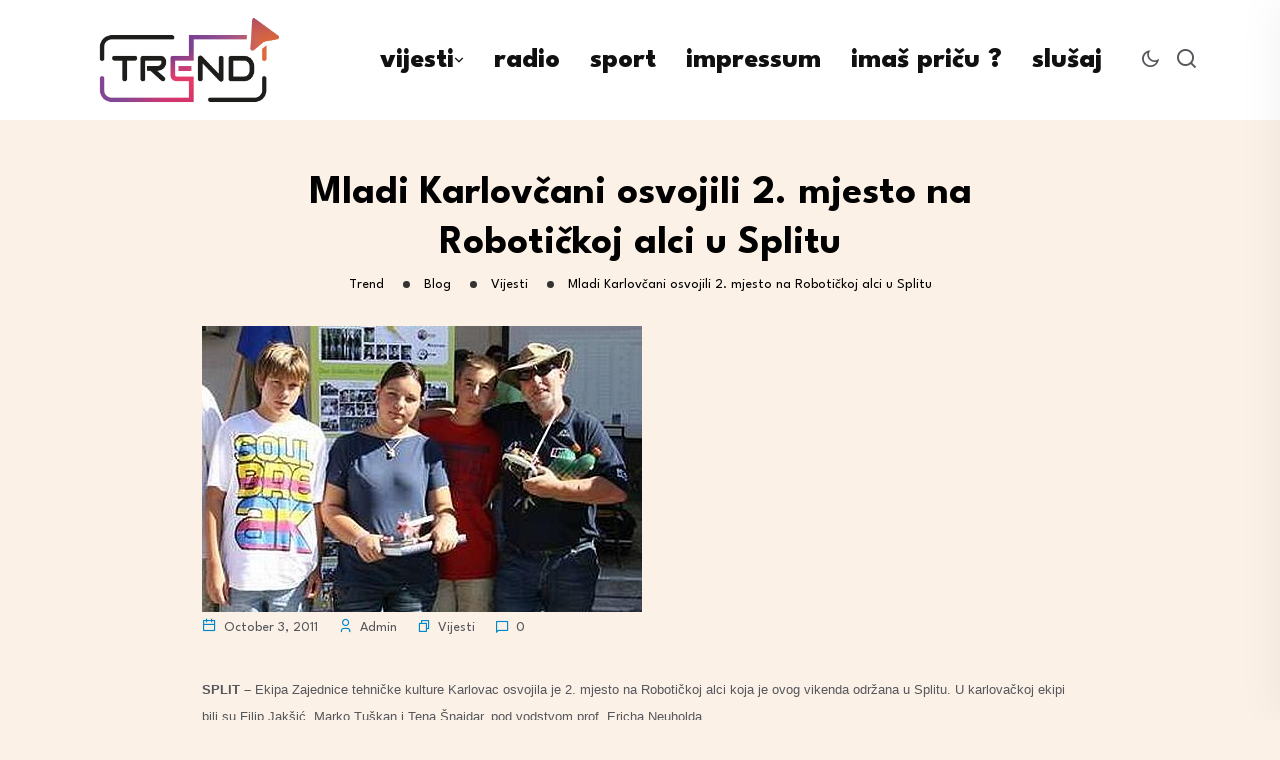

--- FILE ---
content_type: text/html; charset=UTF-8
request_url: https://trend.com.hr/2011/10/03/mladi-karlovcani-osvojili-2-mjesto-na-robotickoj-alci-u-splitu/
body_size: 22916
content:
<!DOCTYPE html>
<html lang="en-US">
<head>
<meta charset="UTF-8">
<meta name="viewport" content="width=device-width, initial-scale=1">
<link rel="profile" href="//gmpg.org/xfn/11">
<meta name='robots' content='index, follow, max-image-preview:large, max-snippet:-1, max-video-preview:-1' />

	<!-- This site is optimized with the Yoast SEO plugin v22.4 - https://yoast.com/wordpress/plugins/seo/ -->
	<title>Mladi Karlovčani osvojili 2. mjesto na Robotičkoj alci u Splitu - Trend</title>
	<meta name="description" content="Karlovac vijesti" />
	<link rel="canonical" href="https://trend.com.hr/2011/10/03/mladi-karlovcani-osvojili-2-mjesto-na-robotickoj-alci-u-splitu/" />
	<meta property="og:locale" content="en_US" />
	<meta property="og:type" content="article" />
	<meta property="og:title" content="Mladi Karlovčani osvojili 2. mjesto na Robotičkoj alci u Splitu - Trend" />
	<meta property="og:description" content="Karlovac vijesti" />
	<meta property="og:url" content="https://trend.com.hr/2011/10/03/mladi-karlovcani-osvojili-2-mjesto-na-robotickoj-alci-u-splitu/" />
	<meta property="og:site_name" content="Trend" />
	<meta property="article:publisher" content="https://www.facebook.com/trendmediji" />
	<meta property="article:published_time" content="2011-10-03T08:49:50+00:00" />
	<meta property="og:image" content="https://trend.com.hr/wp-content/uploads/2011/10/ztk.jpg" />
	<meta property="og:image:width" content="440" />
	<meta property="og:image:height" content="286" />
	<meta property="og:image:type" content="image/jpeg" />
	<meta name="author" content="Admin" />
	<meta name="twitter:card" content="summary_large_image" />
	<meta name="twitter:label1" content="Written by" />
	<meta name="twitter:data1" content="Admin" />
	<meta name="twitter:label2" content="Est. reading time" />
	<meta name="twitter:data2" content="1 minute" />
	<script type="application/ld+json" class="yoast-schema-graph">{"@context":"https://schema.org","@graph":[{"@type":"Article","@id":"https://trend.com.hr/2011/10/03/mladi-karlovcani-osvojili-2-mjesto-na-robotickoj-alci-u-splitu/#article","isPartOf":{"@id":"https://trend.com.hr/2011/10/03/mladi-karlovcani-osvojili-2-mjesto-na-robotickoj-alci-u-splitu/"},"author":{"name":"Admin","@id":"https://trend.com.hr/#/schema/person/10b96961a4ae96832a28511be31e0bf5"},"headline":"Mladi Karlovčani osvojili 2. mjesto na Robotičkoj alci u Splitu","datePublished":"2011-10-03T08:49:50+00:00","dateModified":"2011-10-03T08:49:50+00:00","mainEntityOfPage":{"@id":"https://trend.com.hr/2011/10/03/mladi-karlovcani-osvojili-2-mjesto-na-robotickoj-alci-u-splitu/"},"wordCount":173,"commentCount":0,"publisher":{"@id":"https://trend.com.hr/#organization"},"image":{"@id":"https://trend.com.hr/2011/10/03/mladi-karlovcani-osvojili-2-mjesto-na-robotickoj-alci-u-splitu/#primaryimage"},"thumbnailUrl":"https://trend.com.hr/wp-content/uploads/2011/10/ztk.jpg","articleSection":["Vijesti"],"inLanguage":"en-US","potentialAction":[{"@type":"CommentAction","name":"Comment","target":["https://trend.com.hr/2011/10/03/mladi-karlovcani-osvojili-2-mjesto-na-robotickoj-alci-u-splitu/#respond"]}]},{"@type":"WebPage","@id":"https://trend.com.hr/2011/10/03/mladi-karlovcani-osvojili-2-mjesto-na-robotickoj-alci-u-splitu/","url":"https://trend.com.hr/2011/10/03/mladi-karlovcani-osvojili-2-mjesto-na-robotickoj-alci-u-splitu/","name":"Mladi Karlovčani osvojili 2. mjesto na Robotičkoj alci u Splitu - Trend","isPartOf":{"@id":"https://trend.com.hr/#website"},"primaryImageOfPage":{"@id":"https://trend.com.hr/2011/10/03/mladi-karlovcani-osvojili-2-mjesto-na-robotickoj-alci-u-splitu/#primaryimage"},"image":{"@id":"https://trend.com.hr/2011/10/03/mladi-karlovcani-osvojili-2-mjesto-na-robotickoj-alci-u-splitu/#primaryimage"},"thumbnailUrl":"https://trend.com.hr/wp-content/uploads/2011/10/ztk.jpg","datePublished":"2011-10-03T08:49:50+00:00","dateModified":"2011-10-03T08:49:50+00:00","description":"Karlovac vijesti","breadcrumb":{"@id":"https://trend.com.hr/2011/10/03/mladi-karlovcani-osvojili-2-mjesto-na-robotickoj-alci-u-splitu/#breadcrumb"},"inLanguage":"en-US","potentialAction":[{"@type":"ReadAction","target":["https://trend.com.hr/2011/10/03/mladi-karlovcani-osvojili-2-mjesto-na-robotickoj-alci-u-splitu/"]}]},{"@type":"ImageObject","inLanguage":"en-US","@id":"https://trend.com.hr/2011/10/03/mladi-karlovcani-osvojili-2-mjesto-na-robotickoj-alci-u-splitu/#primaryimage","url":"https://trend.com.hr/wp-content/uploads/2011/10/ztk.jpg","contentUrl":"https://trend.com.hr/wp-content/uploads/2011/10/ztk.jpg","width":440,"height":286,"caption":"ztk"},{"@type":"BreadcrumbList","@id":"https://trend.com.hr/2011/10/03/mladi-karlovcani-osvojili-2-mjesto-na-robotickoj-alci-u-splitu/#breadcrumb","itemListElement":[{"@type":"ListItem","position":1,"name":"Home","item":"https://trend.com.hr/"},{"@type":"ListItem","position":2,"name":"Blog","item":"https://trend.com.hr/blog/"},{"@type":"ListItem","position":3,"name":"Mladi Karlovčani osvojili 2. mjesto na Robotičkoj alci u Splitu"}]},{"@type":"WebSite","@id":"https://trend.com.hr/#website","url":"https://trend.com.hr/","name":"Trend.com.hr","description":"Portal na 4 rijeke","publisher":{"@id":"https://trend.com.hr/#organization"},"potentialAction":[{"@type":"SearchAction","target":{"@type":"EntryPoint","urlTemplate":"https://trend.com.hr/?s={search_term_string}"},"query-input":"required name=search_term_string"}],"inLanguage":"en-US"},{"@type":"Organization","@id":"https://trend.com.hr/#organization","name":"Trend.com.hr","alternateName":"Trend","url":"https://trend.com.hr/","logo":{"@type":"ImageObject","inLanguage":"en-US","@id":"https://trend.com.hr/#/schema/logo/image/","url":"https://trend.com.hr/wp-content/uploads/2023/05/trend-logo.png","contentUrl":"https://trend.com.hr/wp-content/uploads/2023/05/trend-logo.png","width":708,"height":395,"caption":"Trend.com.hr"},"image":{"@id":"https://trend.com.hr/#/schema/logo/image/"},"sameAs":["https://www.facebook.com/trendmediji"]},{"@type":"Person","@id":"https://trend.com.hr/#/schema/person/10b96961a4ae96832a28511be31e0bf5","name":"Admin","image":{"@type":"ImageObject","inLanguage":"en-US","@id":"https://trend.com.hr/#/schema/person/image/","url":"https://secure.gravatar.com/avatar/6ee635891592a027c8ac568e58d55631?s=96&d=mm&r=g","contentUrl":"https://secure.gravatar.com/avatar/6ee635891592a027c8ac568e58d55631?s=96&d=mm&r=g","caption":"Admin"},"url":"https://trend.com.hr/author/hrvoje/"}]}</script>
	<!-- / Yoast SEO plugin. -->


<link rel='dns-prefetch' href='//fonts.googleapis.com' />
<link rel='preconnect' href='https://fonts.gstatic.com' crossorigin />
<link rel="alternate" type="application/rss+xml" title="Trend &raquo; Feed" href="https://trend.com.hr/feed/" />
<link rel="alternate" type="application/rss+xml" title="Trend &raquo; Comments Feed" href="https://trend.com.hr/comments/feed/" />
<link rel="alternate" type="application/rss+xml" title="Trend &raquo; Mladi Karlovčani osvojili 2. mjesto na Robotičkoj alci u Splitu Comments Feed" href="https://trend.com.hr/2011/10/03/mladi-karlovcani-osvojili-2-mjesto-na-robotickoj-alci-u-splitu/feed/" />
		<!-- This site uses the Google Analytics by MonsterInsights plugin v9.11.1 - Using Analytics tracking - https://www.monsterinsights.com/ -->
							<script src="//www.googletagmanager.com/gtag/js?id=G-NN3Q78E6B4"  data-cfasync="false" data-wpfc-render="false" type="text/javascript" async></script>
			<script data-cfasync="false" data-wpfc-render="false" type="text/javascript">
				var mi_version = '9.11.1';
				var mi_track_user = true;
				var mi_no_track_reason = '';
								var MonsterInsightsDefaultLocations = {"page_location":"https:\/\/trend.com.hr\/2011\/10\/03\/mladi-karlovcani-osvojili-2-mjesto-na-robotickoj-alci-u-splitu\/"};
								if ( typeof MonsterInsightsPrivacyGuardFilter === 'function' ) {
					var MonsterInsightsLocations = (typeof MonsterInsightsExcludeQuery === 'object') ? MonsterInsightsPrivacyGuardFilter( MonsterInsightsExcludeQuery ) : MonsterInsightsPrivacyGuardFilter( MonsterInsightsDefaultLocations );
				} else {
					var MonsterInsightsLocations = (typeof MonsterInsightsExcludeQuery === 'object') ? MonsterInsightsExcludeQuery : MonsterInsightsDefaultLocations;
				}

								var disableStrs = [
										'ga-disable-G-NN3Q78E6B4',
									];

				/* Function to detect opted out users */
				function __gtagTrackerIsOptedOut() {
					for (var index = 0; index < disableStrs.length; index++) {
						if (document.cookie.indexOf(disableStrs[index] + '=true') > -1) {
							return true;
						}
					}

					return false;
				}

				/* Disable tracking if the opt-out cookie exists. */
				if (__gtagTrackerIsOptedOut()) {
					for (var index = 0; index < disableStrs.length; index++) {
						window[disableStrs[index]] = true;
					}
				}

				/* Opt-out function */
				function __gtagTrackerOptout() {
					for (var index = 0; index < disableStrs.length; index++) {
						document.cookie = disableStrs[index] + '=true; expires=Thu, 31 Dec 2099 23:59:59 UTC; path=/';
						window[disableStrs[index]] = true;
					}
				}

				if ('undefined' === typeof gaOptout) {
					function gaOptout() {
						__gtagTrackerOptout();
					}
				}
								window.dataLayer = window.dataLayer || [];

				window.MonsterInsightsDualTracker = {
					helpers: {},
					trackers: {},
				};
				if (mi_track_user) {
					function __gtagDataLayer() {
						dataLayer.push(arguments);
					}

					function __gtagTracker(type, name, parameters) {
						if (!parameters) {
							parameters = {};
						}

						if (parameters.send_to) {
							__gtagDataLayer.apply(null, arguments);
							return;
						}

						if (type === 'event') {
														parameters.send_to = monsterinsights_frontend.v4_id;
							var hookName = name;
							if (typeof parameters['event_category'] !== 'undefined') {
								hookName = parameters['event_category'] + ':' + name;
							}

							if (typeof MonsterInsightsDualTracker.trackers[hookName] !== 'undefined') {
								MonsterInsightsDualTracker.trackers[hookName](parameters);
							} else {
								__gtagDataLayer('event', name, parameters);
							}
							
						} else {
							__gtagDataLayer.apply(null, arguments);
						}
					}

					__gtagTracker('js', new Date());
					__gtagTracker('set', {
						'developer_id.dZGIzZG': true,
											});
					if ( MonsterInsightsLocations.page_location ) {
						__gtagTracker('set', MonsterInsightsLocations);
					}
										__gtagTracker('config', 'G-NN3Q78E6B4', {"forceSSL":"true","link_attribution":"true"} );
										window.gtag = __gtagTracker;										(function () {
						/* https://developers.google.com/analytics/devguides/collection/analyticsjs/ */
						/* ga and __gaTracker compatibility shim. */
						var noopfn = function () {
							return null;
						};
						var newtracker = function () {
							return new Tracker();
						};
						var Tracker = function () {
							return null;
						};
						var p = Tracker.prototype;
						p.get = noopfn;
						p.set = noopfn;
						p.send = function () {
							var args = Array.prototype.slice.call(arguments);
							args.unshift('send');
							__gaTracker.apply(null, args);
						};
						var __gaTracker = function () {
							var len = arguments.length;
							if (len === 0) {
								return;
							}
							var f = arguments[len - 1];
							if (typeof f !== 'object' || f === null || typeof f.hitCallback !== 'function') {
								if ('send' === arguments[0]) {
									var hitConverted, hitObject = false, action;
									if ('event' === arguments[1]) {
										if ('undefined' !== typeof arguments[3]) {
											hitObject = {
												'eventAction': arguments[3],
												'eventCategory': arguments[2],
												'eventLabel': arguments[4],
												'value': arguments[5] ? arguments[5] : 1,
											}
										}
									}
									if ('pageview' === arguments[1]) {
										if ('undefined' !== typeof arguments[2]) {
											hitObject = {
												'eventAction': 'page_view',
												'page_path': arguments[2],
											}
										}
									}
									if (typeof arguments[2] === 'object') {
										hitObject = arguments[2];
									}
									if (typeof arguments[5] === 'object') {
										Object.assign(hitObject, arguments[5]);
									}
									if ('undefined' !== typeof arguments[1].hitType) {
										hitObject = arguments[1];
										if ('pageview' === hitObject.hitType) {
											hitObject.eventAction = 'page_view';
										}
									}
									if (hitObject) {
										action = 'timing' === arguments[1].hitType ? 'timing_complete' : hitObject.eventAction;
										hitConverted = mapArgs(hitObject);
										__gtagTracker('event', action, hitConverted);
									}
								}
								return;
							}

							function mapArgs(args) {
								var arg, hit = {};
								var gaMap = {
									'eventCategory': 'event_category',
									'eventAction': 'event_action',
									'eventLabel': 'event_label',
									'eventValue': 'event_value',
									'nonInteraction': 'non_interaction',
									'timingCategory': 'event_category',
									'timingVar': 'name',
									'timingValue': 'value',
									'timingLabel': 'event_label',
									'page': 'page_path',
									'location': 'page_location',
									'title': 'page_title',
									'referrer' : 'page_referrer',
								};
								for (arg in args) {
																		if (!(!args.hasOwnProperty(arg) || !gaMap.hasOwnProperty(arg))) {
										hit[gaMap[arg]] = args[arg];
									} else {
										hit[arg] = args[arg];
									}
								}
								return hit;
							}

							try {
								f.hitCallback();
							} catch (ex) {
							}
						};
						__gaTracker.create = newtracker;
						__gaTracker.getByName = newtracker;
						__gaTracker.getAll = function () {
							return [];
						};
						__gaTracker.remove = noopfn;
						__gaTracker.loaded = true;
						window['__gaTracker'] = __gaTracker;
					})();
									} else {
										console.log("");
					(function () {
						function __gtagTracker() {
							return null;
						}

						window['__gtagTracker'] = __gtagTracker;
						window['gtag'] = __gtagTracker;
					})();
									}
			</script>
							<!-- / Google Analytics by MonsterInsights -->
		<script type="text/javascript">
/* <![CDATA[ */
window._wpemojiSettings = {"baseUrl":"https:\/\/s.w.org\/images\/core\/emoji\/14.0.0\/72x72\/","ext":".png","svgUrl":"https:\/\/s.w.org\/images\/core\/emoji\/14.0.0\/svg\/","svgExt":".svg","source":{"concatemoji":"https:\/\/trend.com.hr\/wp-includes\/js\/wp-emoji-release.min.js?ver=6.4.7"}};
/*! This file is auto-generated */
!function(i,n){var o,s,e;function c(e){try{var t={supportTests:e,timestamp:(new Date).valueOf()};sessionStorage.setItem(o,JSON.stringify(t))}catch(e){}}function p(e,t,n){e.clearRect(0,0,e.canvas.width,e.canvas.height),e.fillText(t,0,0);var t=new Uint32Array(e.getImageData(0,0,e.canvas.width,e.canvas.height).data),r=(e.clearRect(0,0,e.canvas.width,e.canvas.height),e.fillText(n,0,0),new Uint32Array(e.getImageData(0,0,e.canvas.width,e.canvas.height).data));return t.every(function(e,t){return e===r[t]})}function u(e,t,n){switch(t){case"flag":return n(e,"\ud83c\udff3\ufe0f\u200d\u26a7\ufe0f","\ud83c\udff3\ufe0f\u200b\u26a7\ufe0f")?!1:!n(e,"\ud83c\uddfa\ud83c\uddf3","\ud83c\uddfa\u200b\ud83c\uddf3")&&!n(e,"\ud83c\udff4\udb40\udc67\udb40\udc62\udb40\udc65\udb40\udc6e\udb40\udc67\udb40\udc7f","\ud83c\udff4\u200b\udb40\udc67\u200b\udb40\udc62\u200b\udb40\udc65\u200b\udb40\udc6e\u200b\udb40\udc67\u200b\udb40\udc7f");case"emoji":return!n(e,"\ud83e\udef1\ud83c\udffb\u200d\ud83e\udef2\ud83c\udfff","\ud83e\udef1\ud83c\udffb\u200b\ud83e\udef2\ud83c\udfff")}return!1}function f(e,t,n){var r="undefined"!=typeof WorkerGlobalScope&&self instanceof WorkerGlobalScope?new OffscreenCanvas(300,150):i.createElement("canvas"),a=r.getContext("2d",{willReadFrequently:!0}),o=(a.textBaseline="top",a.font="600 32px Arial",{});return e.forEach(function(e){o[e]=t(a,e,n)}),o}function t(e){var t=i.createElement("script");t.src=e,t.defer=!0,i.head.appendChild(t)}"undefined"!=typeof Promise&&(o="wpEmojiSettingsSupports",s=["flag","emoji"],n.supports={everything:!0,everythingExceptFlag:!0},e=new Promise(function(e){i.addEventListener("DOMContentLoaded",e,{once:!0})}),new Promise(function(t){var n=function(){try{var e=JSON.parse(sessionStorage.getItem(o));if("object"==typeof e&&"number"==typeof e.timestamp&&(new Date).valueOf()<e.timestamp+604800&&"object"==typeof e.supportTests)return e.supportTests}catch(e){}return null}();if(!n){if("undefined"!=typeof Worker&&"undefined"!=typeof OffscreenCanvas&&"undefined"!=typeof URL&&URL.createObjectURL&&"undefined"!=typeof Blob)try{var e="postMessage("+f.toString()+"("+[JSON.stringify(s),u.toString(),p.toString()].join(",")+"));",r=new Blob([e],{type:"text/javascript"}),a=new Worker(URL.createObjectURL(r),{name:"wpTestEmojiSupports"});return void(a.onmessage=function(e){c(n=e.data),a.terminate(),t(n)})}catch(e){}c(n=f(s,u,p))}t(n)}).then(function(e){for(var t in e)n.supports[t]=e[t],n.supports.everything=n.supports.everything&&n.supports[t],"flag"!==t&&(n.supports.everythingExceptFlag=n.supports.everythingExceptFlag&&n.supports[t]);n.supports.everythingExceptFlag=n.supports.everythingExceptFlag&&!n.supports.flag,n.DOMReady=!1,n.readyCallback=function(){n.DOMReady=!0}}).then(function(){return e}).then(function(){var e;n.supports.everything||(n.readyCallback(),(e=n.source||{}).concatemoji?t(e.concatemoji):e.wpemoji&&e.twemoji&&(t(e.twemoji),t(e.wpemoji)))}))}((window,document),window._wpemojiSettings);
/* ]]> */
</script>

<link rel='stylesheet' id='dashicons-css' href='https://trend.com.hr/wp-includes/css/dashicons.min.css?ver=6.4.7' type='text/css' media='all' />
<link rel='stylesheet' id='post-views-counter-frontend-css' href='https://trend.com.hr/wp-content/plugins/post-views-counter/css/frontend.css?ver=1.7.3' type='text/css' media='all' />
<style id='wp-emoji-styles-inline-css' type='text/css'>

	img.wp-smiley, img.emoji {
		display: inline !important;
		border: none !important;
		box-shadow: none !important;
		height: 1em !important;
		width: 1em !important;
		margin: 0 0.07em !important;
		vertical-align: -0.1em !important;
		background: none !important;
		padding: 0 !important;
	}
</style>
<link rel='stylesheet' id='wp-block-library-css' href='https://trend.com.hr/wp-includes/css/dist/block-library/style.min.css?ver=6.4.7' type='text/css' media='all' />
<style id='classic-theme-styles-inline-css' type='text/css'>
/*! This file is auto-generated */
.wp-block-button__link{color:#fff;background-color:#32373c;border-radius:9999px;box-shadow:none;text-decoration:none;padding:calc(.667em + 2px) calc(1.333em + 2px);font-size:1.125em}.wp-block-file__button{background:#32373c;color:#fff;text-decoration:none}
</style>
<style id='global-styles-inline-css' type='text/css'>
body{--wp--preset--color--black: #000000;--wp--preset--color--cyan-bluish-gray: #abb8c3;--wp--preset--color--white: #ffffff;--wp--preset--color--pale-pink: #f78da7;--wp--preset--color--vivid-red: #cf2e2e;--wp--preset--color--luminous-vivid-orange: #ff6900;--wp--preset--color--luminous-vivid-amber: #fcb900;--wp--preset--color--light-green-cyan: #7bdcb5;--wp--preset--color--vivid-green-cyan: #00d084;--wp--preset--color--pale-cyan-blue: #8ed1fc;--wp--preset--color--vivid-cyan-blue: #0693e3;--wp--preset--color--vivid-purple: #9b51e0;--wp--preset--gradient--vivid-cyan-blue-to-vivid-purple: linear-gradient(135deg,rgba(6,147,227,1) 0%,rgb(155,81,224) 100%);--wp--preset--gradient--light-green-cyan-to-vivid-green-cyan: linear-gradient(135deg,rgb(122,220,180) 0%,rgb(0,208,130) 100%);--wp--preset--gradient--luminous-vivid-amber-to-luminous-vivid-orange: linear-gradient(135deg,rgba(252,185,0,1) 0%,rgba(255,105,0,1) 100%);--wp--preset--gradient--luminous-vivid-orange-to-vivid-red: linear-gradient(135deg,rgba(255,105,0,1) 0%,rgb(207,46,46) 100%);--wp--preset--gradient--very-light-gray-to-cyan-bluish-gray: linear-gradient(135deg,rgb(238,238,238) 0%,rgb(169,184,195) 100%);--wp--preset--gradient--cool-to-warm-spectrum: linear-gradient(135deg,rgb(74,234,220) 0%,rgb(151,120,209) 20%,rgb(207,42,186) 40%,rgb(238,44,130) 60%,rgb(251,105,98) 80%,rgb(254,248,76) 100%);--wp--preset--gradient--blush-light-purple: linear-gradient(135deg,rgb(255,206,236) 0%,rgb(152,150,240) 100%);--wp--preset--gradient--blush-bordeaux: linear-gradient(135deg,rgb(254,205,165) 0%,rgb(254,45,45) 50%,rgb(107,0,62) 100%);--wp--preset--gradient--luminous-dusk: linear-gradient(135deg,rgb(255,203,112) 0%,rgb(199,81,192) 50%,rgb(65,88,208) 100%);--wp--preset--gradient--pale-ocean: linear-gradient(135deg,rgb(255,245,203) 0%,rgb(182,227,212) 50%,rgb(51,167,181) 100%);--wp--preset--gradient--electric-grass: linear-gradient(135deg,rgb(202,248,128) 0%,rgb(113,206,126) 100%);--wp--preset--gradient--midnight: linear-gradient(135deg,rgb(2,3,129) 0%,rgb(40,116,252) 100%);--wp--preset--font-size--small: 13px;--wp--preset--font-size--medium: 20px;--wp--preset--font-size--large: 36px;--wp--preset--font-size--x-large: 42px;--wp--preset--spacing--20: 0.44rem;--wp--preset--spacing--30: 0.67rem;--wp--preset--spacing--40: 1rem;--wp--preset--spacing--50: 1.5rem;--wp--preset--spacing--60: 2.25rem;--wp--preset--spacing--70: 3.38rem;--wp--preset--spacing--80: 5.06rem;--wp--preset--shadow--natural: 6px 6px 9px rgba(0, 0, 0, 0.2);--wp--preset--shadow--deep: 12px 12px 50px rgba(0, 0, 0, 0.4);--wp--preset--shadow--sharp: 6px 6px 0px rgba(0, 0, 0, 0.2);--wp--preset--shadow--outlined: 6px 6px 0px -3px rgba(255, 255, 255, 1), 6px 6px rgba(0, 0, 0, 1);--wp--preset--shadow--crisp: 6px 6px 0px rgba(0, 0, 0, 1);}:where(.is-layout-flex){gap: 0.5em;}:where(.is-layout-grid){gap: 0.5em;}body .is-layout-flow > .alignleft{float: left;margin-inline-start: 0;margin-inline-end: 2em;}body .is-layout-flow > .alignright{float: right;margin-inline-start: 2em;margin-inline-end: 0;}body .is-layout-flow > .aligncenter{margin-left: auto !important;margin-right: auto !important;}body .is-layout-constrained > .alignleft{float: left;margin-inline-start: 0;margin-inline-end: 2em;}body .is-layout-constrained > .alignright{float: right;margin-inline-start: 2em;margin-inline-end: 0;}body .is-layout-constrained > .aligncenter{margin-left: auto !important;margin-right: auto !important;}body .is-layout-constrained > :where(:not(.alignleft):not(.alignright):not(.alignfull)){max-width: var(--wp--style--global--content-size);margin-left: auto !important;margin-right: auto !important;}body .is-layout-constrained > .alignwide{max-width: var(--wp--style--global--wide-size);}body .is-layout-flex{display: flex;}body .is-layout-flex{flex-wrap: wrap;align-items: center;}body .is-layout-flex > *{margin: 0;}body .is-layout-grid{display: grid;}body .is-layout-grid > *{margin: 0;}:where(.wp-block-columns.is-layout-flex){gap: 2em;}:where(.wp-block-columns.is-layout-grid){gap: 2em;}:where(.wp-block-post-template.is-layout-flex){gap: 1.25em;}:where(.wp-block-post-template.is-layout-grid){gap: 1.25em;}.has-black-color{color: var(--wp--preset--color--black) !important;}.has-cyan-bluish-gray-color{color: var(--wp--preset--color--cyan-bluish-gray) !important;}.has-white-color{color: var(--wp--preset--color--white) !important;}.has-pale-pink-color{color: var(--wp--preset--color--pale-pink) !important;}.has-vivid-red-color{color: var(--wp--preset--color--vivid-red) !important;}.has-luminous-vivid-orange-color{color: var(--wp--preset--color--luminous-vivid-orange) !important;}.has-luminous-vivid-amber-color{color: var(--wp--preset--color--luminous-vivid-amber) !important;}.has-light-green-cyan-color{color: var(--wp--preset--color--light-green-cyan) !important;}.has-vivid-green-cyan-color{color: var(--wp--preset--color--vivid-green-cyan) !important;}.has-pale-cyan-blue-color{color: var(--wp--preset--color--pale-cyan-blue) !important;}.has-vivid-cyan-blue-color{color: var(--wp--preset--color--vivid-cyan-blue) !important;}.has-vivid-purple-color{color: var(--wp--preset--color--vivid-purple) !important;}.has-black-background-color{background-color: var(--wp--preset--color--black) !important;}.has-cyan-bluish-gray-background-color{background-color: var(--wp--preset--color--cyan-bluish-gray) !important;}.has-white-background-color{background-color: var(--wp--preset--color--white) !important;}.has-pale-pink-background-color{background-color: var(--wp--preset--color--pale-pink) !important;}.has-vivid-red-background-color{background-color: var(--wp--preset--color--vivid-red) !important;}.has-luminous-vivid-orange-background-color{background-color: var(--wp--preset--color--luminous-vivid-orange) !important;}.has-luminous-vivid-amber-background-color{background-color: var(--wp--preset--color--luminous-vivid-amber) !important;}.has-light-green-cyan-background-color{background-color: var(--wp--preset--color--light-green-cyan) !important;}.has-vivid-green-cyan-background-color{background-color: var(--wp--preset--color--vivid-green-cyan) !important;}.has-pale-cyan-blue-background-color{background-color: var(--wp--preset--color--pale-cyan-blue) !important;}.has-vivid-cyan-blue-background-color{background-color: var(--wp--preset--color--vivid-cyan-blue) !important;}.has-vivid-purple-background-color{background-color: var(--wp--preset--color--vivid-purple) !important;}.has-black-border-color{border-color: var(--wp--preset--color--black) !important;}.has-cyan-bluish-gray-border-color{border-color: var(--wp--preset--color--cyan-bluish-gray) !important;}.has-white-border-color{border-color: var(--wp--preset--color--white) !important;}.has-pale-pink-border-color{border-color: var(--wp--preset--color--pale-pink) !important;}.has-vivid-red-border-color{border-color: var(--wp--preset--color--vivid-red) !important;}.has-luminous-vivid-orange-border-color{border-color: var(--wp--preset--color--luminous-vivid-orange) !important;}.has-luminous-vivid-amber-border-color{border-color: var(--wp--preset--color--luminous-vivid-amber) !important;}.has-light-green-cyan-border-color{border-color: var(--wp--preset--color--light-green-cyan) !important;}.has-vivid-green-cyan-border-color{border-color: var(--wp--preset--color--vivid-green-cyan) !important;}.has-pale-cyan-blue-border-color{border-color: var(--wp--preset--color--pale-cyan-blue) !important;}.has-vivid-cyan-blue-border-color{border-color: var(--wp--preset--color--vivid-cyan-blue) !important;}.has-vivid-purple-border-color{border-color: var(--wp--preset--color--vivid-purple) !important;}.has-vivid-cyan-blue-to-vivid-purple-gradient-background{background: var(--wp--preset--gradient--vivid-cyan-blue-to-vivid-purple) !important;}.has-light-green-cyan-to-vivid-green-cyan-gradient-background{background: var(--wp--preset--gradient--light-green-cyan-to-vivid-green-cyan) !important;}.has-luminous-vivid-amber-to-luminous-vivid-orange-gradient-background{background: var(--wp--preset--gradient--luminous-vivid-amber-to-luminous-vivid-orange) !important;}.has-luminous-vivid-orange-to-vivid-red-gradient-background{background: var(--wp--preset--gradient--luminous-vivid-orange-to-vivid-red) !important;}.has-very-light-gray-to-cyan-bluish-gray-gradient-background{background: var(--wp--preset--gradient--very-light-gray-to-cyan-bluish-gray) !important;}.has-cool-to-warm-spectrum-gradient-background{background: var(--wp--preset--gradient--cool-to-warm-spectrum) !important;}.has-blush-light-purple-gradient-background{background: var(--wp--preset--gradient--blush-light-purple) !important;}.has-blush-bordeaux-gradient-background{background: var(--wp--preset--gradient--blush-bordeaux) !important;}.has-luminous-dusk-gradient-background{background: var(--wp--preset--gradient--luminous-dusk) !important;}.has-pale-ocean-gradient-background{background: var(--wp--preset--gradient--pale-ocean) !important;}.has-electric-grass-gradient-background{background: var(--wp--preset--gradient--electric-grass) !important;}.has-midnight-gradient-background{background: var(--wp--preset--gradient--midnight) !important;}.has-small-font-size{font-size: var(--wp--preset--font-size--small) !important;}.has-medium-font-size{font-size: var(--wp--preset--font-size--medium) !important;}.has-large-font-size{font-size: var(--wp--preset--font-size--large) !important;}.has-x-large-font-size{font-size: var(--wp--preset--font-size--x-large) !important;}
.wp-block-navigation a:where(:not(.wp-element-button)){color: inherit;}
:where(.wp-block-post-template.is-layout-flex){gap: 1.25em;}:where(.wp-block-post-template.is-layout-grid){gap: 1.25em;}
:where(.wp-block-columns.is-layout-flex){gap: 2em;}:where(.wp-block-columns.is-layout-grid){gap: 2em;}
.wp-block-pullquote{font-size: 1.5em;line-height: 1.6;}
</style>
<link rel='stylesheet' id='redux-extendify-styles-css' href='https://trend.com.hr/wp-content/plugins/redux-framework/redux-core/assets/css/extendify-utilities.css?ver=4.4.11' type='text/css' media='all' />
<link rel='stylesheet' id='contact-form-7-css' href='https://trend.com.hr/wp-content/plugins/contact-form-7/includes/css/styles.css?ver=5.9.3' type='text/css' media='all' />
<link rel='stylesheet' id='stp-style-css' href='https://trend.com.hr/wp-content/plugins/streamcast/public/css/radio.css?ver=2.2.4' type='text/css' media='all' />
<link rel='stylesheet' id='stp-player-style-css' href='https://trend.com.hr/wp-content/plugins/streamcast/public/css/styles.css?ver=2.2.4' type='text/css' media='all' />
<link rel='stylesheet' id='extendify-utility-styles-css' href='https://trend.com.hr/wp-content/plugins/extendify/public/build/utility-minimum.css?ver=1.12.0' type='text/css' media='all' />
<link rel='stylesheet' id='mdp-talker-css' href='https://trend.com.hr/wp-content/plugins/talker/css/talker.min.css?ver=1.0.6' type='text/css' media='all' />
<style id='mdp-talker-inline-css' type='text/css'>

            .mdp-talker-wrapper{
                --mdp-talker-bg: rgba(0, 124, 186, 1);
            }
            
            .mdp-talker-wrapper{
                --mdp-talker-width: 61%;
            }
            
</style>
<link rel='stylesheet' id='parent-style-css' href='https://trend.com.hr/wp-content/themes/neoton/style.css?ver=6.4.7' type='text/css' media='all' />
<link rel='stylesheet' id='neoton-plugins-css' href='https://trend.com.hr/wp-content/themes/neoton/assets/css/plugins.css?ver=6.4.7' type='text/css' media='all' />
<link rel='stylesheet' id='rounded-css' href='https://trend.com.hr/wp-content/themes/neoton/assets/css/remixicon.css?ver=6.4.7' type='text/css' media='all' />
<link rel='stylesheet' id='neoton-style-default-css' href='https://trend.com.hr/wp-content/themes/neoton/assets/css/default.css?ver=6.4.7' type='text/css' media='all' />
<link rel='stylesheet' id='neoton-style-responsive-css' href='https://trend.com.hr/wp-content/themes/neoton/assets/css/responsive.css?ver=6.4.7' type='text/css' media='all' />
<link rel='stylesheet' id='neoton-style-css' href='https://trend.com.hr/wp-content/themes/neoton-child/style.css?ver=6.4.7' type='text/css' media='all' />
<link rel='stylesheet' id='studio-fonts-css' href='//fonts.googleapis.com/css?family=League+Spartan%3A300%2C400%2C500%2C600%2C700%2C800%2C900&#038;ver=1.0.0' type='text/css' media='all' />
<link rel='stylesheet' id='elementor-lazyload-css' href='https://trend.com.hr/wp-content/plugins/elementor/assets/css/modules/lazyload/frontend.min.css?ver=3.18.3' type='text/css' media='all' />
<link rel="preload" as="style" href="https://fonts.googleapis.com/css?family=Baloo%202:400,500,600,700,800&#038;subset=latin&#038;display=swap&#038;ver=1701295202" /><link rel="stylesheet" href="https://fonts.googleapis.com/css?family=Baloo%202:400,500,600,700,800&#038;subset=latin&#038;display=swap&#038;ver=1701295202" media="print" onload="this.media='all'"><noscript><link rel="stylesheet" href="https://fonts.googleapis.com/css?family=Baloo%202:400,500,600,700,800&#038;subset=latin&#038;display=swap&#038;ver=1701295202" /></noscript><script type="text/javascript" id="post-views-counter-frontend-js-before">
/* <![CDATA[ */
var pvcArgsFrontend = {"mode":"js","postID":2790,"requestURL":"https:\/\/trend.com.hr\/wp-admin\/admin-ajax.php","nonce":"24659032ea","dataStorage":"cookies","multisite":false,"path":"\/","domain":""};
/* ]]> */
</script>
<script type="text/javascript" src="https://trend.com.hr/wp-content/plugins/post-views-counter/js/frontend.js?ver=1.7.3" id="post-views-counter-frontend-js"></script>
<script type="text/javascript" src="https://trend.com.hr/wp-content/plugins/google-analytics-premium/assets/js/frontend-gtag.min.js?ver=9.11.1" id="monsterinsights-frontend-script-js" async="async" data-wp-strategy="async"></script>
<script data-cfasync="false" data-wpfc-render="false" type="text/javascript" id='monsterinsights-frontend-script-js-extra'>/* <![CDATA[ */
var monsterinsights_frontend = {"js_events_tracking":"true","download_extensions":"doc,pdf,ppt,zip,xls,docx,pptx,xlsx","inbound_paths":"[{\"path\":\"\\\/go\\\/\",\"label\":\"affiliate\"},{\"path\":\"\\\/recommend\\\/\",\"label\":\"affiliate\"}]","home_url":"https:\/\/trend.com.hr","hash_tracking":"false","v4_id":"G-NN3Q78E6B4"};/* ]]> */
</script>
<script type="text/javascript" src="https://trend.com.hr/wp-includes/js/jquery/jquery.min.js?ver=3.7.1" id="jquery-core-js"></script>
<script type="text/javascript" src="https://trend.com.hr/wp-includes/js/jquery/jquery-migrate.min.js?ver=3.4.1" id="jquery-migrate-js"></script>
<script type="text/javascript" src="//trend.com.hr/wp-content/plugins/revslider/sr6/assets/js/rbtools.min.js?ver=6.7.40" async id="tp-tools-js"></script>
<script type="text/javascript" src="//trend.com.hr/wp-content/plugins/revslider/sr6/assets/js/rs6.min.js?ver=6.7.40" async id="revmin-js"></script>
<script type="text/javascript" src="https://trend.com.hr/wp-content/plugins/streamcast/public/js/streamcast-final.js?ver=2.2.4" id="stp-script-js"></script>
<link rel="https://api.w.org/" href="https://trend.com.hr/wp-json/" /><link rel="alternate" type="application/json" href="https://trend.com.hr/wp-json/wp/v2/posts/2790" /><link rel="EditURI" type="application/rsd+xml" title="RSD" href="https://trend.com.hr/xmlrpc.php?rsd" />
<meta name="generator" content="WordPress 6.4.7" />
<link rel='shortlink' href='https://trend.com.hr/?p=2790' />
<link rel="alternate" type="application/json+oembed" href="https://trend.com.hr/wp-json/oembed/1.0/embed?url=https%3A%2F%2Ftrend.com.hr%2F2011%2F10%2F03%2Fmladi-karlovcani-osvojili-2-mjesto-na-robotickoj-alci-u-splitu%2F" />
<link rel="alternate" type="text/xml+oembed" href="https://trend.com.hr/wp-json/oembed/1.0/embed?url=https%3A%2F%2Ftrend.com.hr%2F2011%2F10%2F03%2Fmladi-karlovcani-osvojili-2-mjesto-na-robotickoj-alci-u-splitu%2F&#038;format=xml" />
<meta name="generator" content="Redux 4.4.11" /><meta name="generator" content="Elementor 3.18.3; features: e_dom_optimization, e_optimized_assets_loading, e_optimized_css_loading, e_font_icon_svg, additional_custom_breakpoints, block_editor_assets_optimize, e_image_loading_optimization; settings: css_print_method-external, google_font-enabled, font_display-swap">
<meta name="generator" content="Powered by Slider Revolution 6.7.40 - responsive, Mobile-Friendly Slider Plugin for WordPress with comfortable drag and drop interface." />


		<!-- MonsterInsights Media Tracking -->
		<script data-cfasync="false" data-wpfc-render="false" type="text/javascript">
			var monsterinsights_tracked_video_marks = {};
			var monsterinsights_youtube_percentage_tracking_timeouts = {};

			/* Works for YouTube and Vimeo */
			function monsterinsights_media_get_id_for_iframe( source, service ) {
				var iframeUrlParts = source.split('?');
				var stripedUrl = iframeUrlParts[0].split('/');
				var videoId = stripedUrl[ stripedUrl.length - 1 ];

				return service + '-player-' + videoId;
			}

			function monsterinsights_media_record_video_event( provider, event, label, parameters = {} ) {
				__gtagTracker('event', event, {
					event_category: 'video-' + provider,
					event_label: label,
					non_interaction: event === 'impression',
					...parameters
				});
			}

			function monsterinsights_media_maybe_record_video_progress( provider, label, videoId, videoParameters ) {
				var progressTrackingAllowedMarks = [10,25,50,75];

				if ( typeof monsterinsights_tracked_video_marks[ videoId ] == 'undefined' ) {
					monsterinsights_tracked_video_marks[ videoId ] = [];
				}

				var { video_percent } = videoParameters;

				if ( progressTrackingAllowedMarks.includes( video_percent ) && !monsterinsights_tracked_video_marks[ videoId ].includes( video_percent ) ) {
					monsterinsights_media_record_video_event( provider, 'video_progress', label, videoParameters );

					/* Prevent multiple records for the same percentage */
					monsterinsights_tracked_video_marks[ videoId ].push( video_percent );
				}
			}

			/* --- Vimeo --- */
            var monsterinsights_media_vimeo_plays = {};

            function monsterinsights_setup_vimeo_events_for_iframe(iframe, title, player) {
                var playerId = iframe.getAttribute('id');
                var videoLabel = title || iframe.title || iframe.getAttribute('src');

                if ( !playerId ) {
                    playerId = monsterinsights_media_get_id_for_iframe( iframe.getAttribute('src'), 'vimeo' );
                    iframe.setAttribute( 'id', playerId );
                }

                monsterinsights_media_vimeo_plays[playerId] = 0;

                var videoParameters = {
                    video_provider: 'vimeo',
                    video_title: title,
                    video_url: iframe.getAttribute('src')
                };

                /**
                 * Record Impression
                 **/
                monsterinsights_media_record_video_event( 'vimeo', 'impression', videoLabel, videoParameters );

                /**
                 * Record video start
                 **/
                player.on('play', function(data) {
                    let playerId = this.element.id;
                    if ( monsterinsights_media_vimeo_plays[playerId] === 0 ) {
                        monsterinsights_media_vimeo_plays[playerId]++;

                        videoParameters.video_duration = data.duration;
                        videoParameters.video_current_time = data.seconds;
                        videoParameters.video_percent = 0;

                        monsterinsights_media_record_video_event( 'vimeo', 'video_start', videoLabel, videoParameters );
                    }
                });

                /**
                 * Record video progress
                 **/
                player.on('timeupdate', function(data) {
                    var progress = Math.floor(data.percent * 100);

                    videoParameters.video_duration = data.duration;
                    videoParameters.video_current_time = data.seconds;
                    videoParameters.video_percent = progress;

                    monsterinsights_media_maybe_record_video_progress( 'vimeo', videoLabel, playerId, videoParameters );
                });

                /**
                 * Record video complete
                 **/
                player.on('ended', function(data) {
                    videoParameters.video_duration = data.duration;
                    videoParameters.video_current_time = data.seconds;
                    videoParameters.video_percent = 100;

                    monsterinsights_media_record_video_event( 'vimeo', 'video_complete', videoLabel, videoParameters );
                });
            }

			function monsterinsights_on_vimeo_load() {

				var vimeoIframes = document.querySelectorAll("iframe[src*='vimeo']");

				vimeoIframes.forEach(function( iframe ) {
                    //  Set up the player
					var player = new Vimeo.Player(iframe);

                    //  The getVideoTitle function returns a promise
                    player.getVideoTitle().then(function(title) {
                        /*
                         * Binding the events inside this callback guarantees that we
                         * always have the correct title for the video
                         */
                        monsterinsights_setup_vimeo_events_for_iframe(iframe, title, player)
                    });
				});
			}

			function monsterinsights_media_init_vimeo_events() {
				var vimeoIframes = document.querySelectorAll("iframe[src*='vimeo']");

				if ( vimeoIframes.length ) {

					/* Maybe load Vimeo API */
					if ( window.Vimeo === undefined ) {
						var tag = document.createElement("script");
						tag.src = "https://player.vimeo.com/api/player.js";
						tag.setAttribute("onload", "monsterinsights_on_vimeo_load()");
						document.body.append(tag);
					} else {
						/* Vimeo API already loaded, invoke callback */
						monsterinsights_on_vimeo_load();
					}
				}
			}

			/* --- End Vimeo --- */

			/* --- YouTube --- */
			function monsterinsights_media_on_youtube_load() {
				var monsterinsights_media_youtube_plays = {};

				function __onPlayerReady(event) {
					monsterinsights_media_youtube_plays[event.target.h.id] = 0;

					var videoParameters = {
						video_provider: 'youtube',
						video_title: event.target.videoTitle,
						video_url: event.target.playerInfo.videoUrl
					};
					monsterinsights_media_record_video_event( 'youtube', 'impression', videoParameters.video_title, videoParameters );
				}

				/**
				 * Record progress callback
				 **/
				function __track_youtube_video_progress( player, videoLabel, videoParameters ) {
					var { playerInfo } = player;
					var playerId = player.h.id;

					var duration = playerInfo.duration; /* player.getDuration(); */
					var currentTime = playerInfo.currentTime; /* player.getCurrentTime(); */

					var percentage = (currentTime / duration) * 100;
					var progress = Math.floor(percentage);

					videoParameters.video_duration = duration;
					videoParameters.video_current_time = currentTime;
					videoParameters.video_percent = progress;

					monsterinsights_media_maybe_record_video_progress( 'youtube', videoLabel, playerId, videoParameters );
				}

				function __youtube_on_state_change( event ) {
					var state = event.data;
					var player = event.target;
					var { playerInfo } = player;
					var playerId = player.h.id;

					var videoParameters = {
						video_provider: 'youtube',
						video_title: player.videoTitle,
						video_url: playerInfo.videoUrl
					};

					/**
					 * YouTube's API doesn't offer a progress or timeupdate event.
					 * We have to track progress manually by asking the player for the current time, every X milliseconds, using an
    interval
					 **/

					if ( state === YT.PlayerState.PLAYING) {
						if ( monsterinsights_media_youtube_plays[playerId] === 0 ) {
							monsterinsights_media_youtube_plays[playerId]++;
							/**
							 * Record video start
							 **/
							videoParameters.video_duration = playerInfo.duration;
							videoParameters.video_current_time = playerInfo.currentTime;
							videoParameters.video_percent = 0;

							monsterinsights_media_record_video_event( 'youtube', 'video_start', videoParameters.video_title, videoParameters );
						}

						monsterinsights_youtube_percentage_tracking_timeouts[ playerId ] = setInterval(
							__track_youtube_video_progress,
							500,
							player,
							videoParameters.video_title,
							videoParameters
						);
					} else if ( state === YT.PlayerState.PAUSED ) {
						/* When the video is paused clear the interval */
						clearInterval( monsterinsights_youtube_percentage_tracking_timeouts[ playerId ] );
					} else if ( state === YT.PlayerState.ENDED ) {

						/**
						 * Record video complete
						 **/
						videoParameters.video_duration = playerInfo.duration;
						videoParameters.video_current_time = playerInfo.currentTime;
						videoParameters.video_percent = 100;

						monsterinsights_media_record_video_event( 'youtube', 'video_complete', videoParameters.video_title, videoParameters );
						clearInterval( monsterinsights_youtube_percentage_tracking_timeouts[ playerId ] );
					}
				}

				var youtubeIframes = document.querySelectorAll("iframe[src*='youtube'],iframe[src*='youtu.be']");

				youtubeIframes.forEach(function( iframe ) {
					var playerId = iframe.getAttribute('id');

					if ( !playerId ) {
						playerId = monsterinsights_media_get_id_for_iframe( iframe.getAttribute('src'), 'youtube' );
						iframe.setAttribute( 'id', playerId );
					}

					new YT.Player(playerId, {
						events: {
							onReady: __onPlayerReady,
							onStateChange: __youtube_on_state_change
						}
					});
				});
			}

			function monsterinsights_media_load_youtube_api() {
				if ( window.YT ) {
					return;
				}

				var youtubeIframes = document.querySelectorAll("iframe[src*='youtube'],iframe[src*='youtu.be']");
				if ( 0 === youtubeIframes.length ) {
					return;
				}

				var tag = document.createElement("script");
				tag.src = "https://www.youtube.com/iframe_api";
				var firstScriptTag = document.getElementsByTagName('script')[0];
				firstScriptTag.parentNode.insertBefore(tag, firstScriptTag);
			}

			function monsterinsights_media_init_youtube_events() {
				/* YouTube always looks for a function called onYouTubeIframeAPIReady */
				window.onYouTubeIframeAPIReady = monsterinsights_media_on_youtube_load;
			}
			/* --- End YouTube --- */

			/* --- HTML Videos --- */
			function monsterinsights_media_init_html_video_events() {
				var monsterinsights_media_html_plays = {};
				var videos = document.querySelectorAll('video');
				var videosCount = 0;

				videos.forEach(function( video ) {

					var videoLabel = video.title;

					if ( !videoLabel ) {
						var videoCaptionEl = video.nextElementSibling;

						if ( videoCaptionEl && videoCaptionEl.nodeName.toLowerCase() === 'figcaption' ) {
							videoLabel = videoCaptionEl.textContent;
						} else {
							videoLabel = video.getAttribute('src');
						}
					}

					var videoTitle = videoLabel;

					var playerId = video.getAttribute('id');

					if ( !playerId ) {
						playerId = 'html-player-' + videosCount;
						video.setAttribute('id', playerId);
					}

					monsterinsights_media_html_plays[playerId] = 0

					var videoSrc = video.getAttribute('src')

					if ( ! videoSrc && video.currentSrc ) {
						videoSrc = video.currentSrc;
					}

					var videoParameters = {
						video_provider: 'html',
						video_title: videoTitle ? videoTitle : videoSrc,
						video_url: videoSrc,
					};

					/**
					 * Record Impression
					 **/
					monsterinsights_media_record_video_event( 'html', 'impression', videoLabel, videoParameters );

					/**
					 * Record video start
					 **/
					video.addEventListener('play', function(event) {
						let playerId = event.target.id;
						if ( monsterinsights_media_html_plays[playerId] === 0 ) {
							monsterinsights_media_html_plays[playerId]++;

							videoParameters.video_duration = video.duration;
							videoParameters.video_current_time = video.currentTime;
							videoParameters.video_percent = 0;

							monsterinsights_media_record_video_event( 'html', 'video_start', videoLabel, videoParameters );
						}
					}, false );

					/**
					 * Record video progress
					 **/
					video.addEventListener('timeupdate', function() {
						var percentage = (video.currentTime / video.duration) * 100;
						var progress = Math.floor(percentage);

						videoParameters.video_duration = video.duration;
						videoParameters.video_current_time = video.currentTime;
						videoParameters.video_percent = progress;

						monsterinsights_media_maybe_record_video_progress( 'html', videoLabel, playerId, videoParameters );
					}, false );

					/**
					 * Record video complete
					 **/
					video.addEventListener('ended', function() {
						var percentage = (video.currentTime / video.duration) * 100;
						var progress = Math.floor(percentage);

						videoParameters.video_duration = video.duration;
						videoParameters.video_current_time = video.currentTime;
						videoParameters.video_percent = progress;

						monsterinsights_media_record_video_event( 'html', 'video_complete', videoLabel, videoParameters );
					}, false );

					videosCount++;
				});
			}
			/* --- End HTML Videos --- */

			function monsterinsights_media_init_video_events() {
				/**
				 * HTML Video - Attach events & record impressions
				 */
				monsterinsights_media_init_html_video_events();

				/**
				 * Vimeo - Attach events & record impressions
				 */
				monsterinsights_media_init_vimeo_events();

				monsterinsights_media_load_youtube_api();
			}

			/* Attach events */
			function monsterinsights_media_load() {

				if ( typeof(__gtagTracker) === 'undefined' ) {
					setTimeout(monsterinsights_media_load, 200);
					return;
				}

				if ( document.readyState === "complete" ) { // Need this for cookie plugin.
					monsterinsights_media_init_video_events();
				} else if ( window.addEventListener ) {
					window.addEventListener( "load", monsterinsights_media_init_video_events, false );
				} else if ( window.attachEvent ) {
					window.attachEvent( "onload", monsterinsights_media_init_video_events);
				}

				/**
				 * YouTube - Attach events & record impressions.
				 * We don't need to attach this into page load event
				 * because we already use YT function "onYouTubeIframeAPIReady"
				 * and this will help on using onReady event with the player instantiation.
				 */
				monsterinsights_media_init_youtube_events();
			}

			monsterinsights_media_load();
		</script>
		<!-- End MonsterInsights Media Tracking -->

		
<script>function setREVStartSize(e){
			//window.requestAnimationFrame(function() {
				window.RSIW = window.RSIW===undefined ? window.innerWidth : window.RSIW;
				window.RSIH = window.RSIH===undefined ? window.innerHeight : window.RSIH;
				try {
					var pw = document.getElementById(e.c).parentNode.offsetWidth,
						newh;
					pw = pw===0 || isNaN(pw) || (e.l=="fullwidth" || e.layout=="fullwidth") ? window.RSIW : pw;
					e.tabw = e.tabw===undefined ? 0 : parseInt(e.tabw);
					e.thumbw = e.thumbw===undefined ? 0 : parseInt(e.thumbw);
					e.tabh = e.tabh===undefined ? 0 : parseInt(e.tabh);
					e.thumbh = e.thumbh===undefined ? 0 : parseInt(e.thumbh);
					e.tabhide = e.tabhide===undefined ? 0 : parseInt(e.tabhide);
					e.thumbhide = e.thumbhide===undefined ? 0 : parseInt(e.thumbhide);
					e.mh = e.mh===undefined || e.mh=="" || e.mh==="auto" ? 0 : parseInt(e.mh,0);
					if(e.layout==="fullscreen" || e.l==="fullscreen")
						newh = Math.max(e.mh,window.RSIH);
					else{
						e.gw = Array.isArray(e.gw) ? e.gw : [e.gw];
						for (var i in e.rl) if (e.gw[i]===undefined || e.gw[i]===0) e.gw[i] = e.gw[i-1];
						e.gh = e.el===undefined || e.el==="" || (Array.isArray(e.el) && e.el.length==0)? e.gh : e.el;
						e.gh = Array.isArray(e.gh) ? e.gh : [e.gh];
						for (var i in e.rl) if (e.gh[i]===undefined || e.gh[i]===0) e.gh[i] = e.gh[i-1];
											
						var nl = new Array(e.rl.length),
							ix = 0,
							sl;
						e.tabw = e.tabhide>=pw ? 0 : e.tabw;
						e.thumbw = e.thumbhide>=pw ? 0 : e.thumbw;
						e.tabh = e.tabhide>=pw ? 0 : e.tabh;
						e.thumbh = e.thumbhide>=pw ? 0 : e.thumbh;
						for (var i in e.rl) nl[i] = e.rl[i]<window.RSIW ? 0 : e.rl[i];
						sl = nl[0];
						for (var i in nl) if (sl>nl[i] && nl[i]>0) { sl = nl[i]; ix=i;}
						var m = pw>(e.gw[ix]+e.tabw+e.thumbw) ? 1 : (pw-(e.tabw+e.thumbw)) / (e.gw[ix]);
						newh =  (e.gh[ix] * m) + (e.tabh + e.thumbh);
					}
					var el = document.getElementById(e.c);
					if (el!==null && el) el.style.height = newh+"px";
					el = document.getElementById(e.c+"_wrapper");
					if (el!==null && el) {
						el.style.height = newh+"px";
						el.style.display = "block";
					}
				} catch(e){
					console.log("Failure at Presize of Slider:" + e)
				}
			//});
		  };</script>

<!-- Typography -->

	<style>
				
		body{
			background:#FFFFFF;
			color:#55575C !important;
			font-family:  !important;    
		    font-size: 16px !important;
		}

		h1{
			color:#0a0a0a;
			font-family:;
			font-size:40px;
						font-weight:700;
						
							line-height:50px;
					
		}

		h2{
			color:#0a0a0a; 
			font-family:;
			font-size:36px;
						font-weight:700;
						
							line-height:40px					}

		h3{
			color:#0a0a0a ;
			font-family:;
			font-size:28px;
						
							line-height:32px;
					}

		h4{
			color:#0a0a0a;
			font-family:;
			font-size:20px;
						font-weight:700;
						
							line-height:28px;
						
		}

		h5{
			color:#0a0a0a;
			font-family:;
			font-size:18px;
						font-weight:700;
						
							line-height:28px;
					}

		h6{
			color:#0a0a0a ;
			font-family:;
			font-size:16px;
						font-weight:700;
						
							line-height:20px;
					}

		.menu-area .navbar ul li > a,
		.sidenav .widget_nav_menu ul li a{
			font-weight:800;
			font-family:Baloo 2;
			font-size:28px;
		}

		
		
		
			

		
			


					.comment-respond .form-submit #submit,
			#scrollUp i,
			.page-error.back-coming-soon .countdown-inner .time_circles div,
			.page-error.back-coming-soon .follow-us-sbuscribe ul li a:hover,
			#back-header .back-quote a,
			.bs-sidebar .widget_categories ul li:hover:after,
			.back-blog-details .bs-info.tags a:hover,
			.bs-sidebar .tagcloud a:hover{
			background:#0088CB 
		}
		
					.bs-sidebar .tagcloud a:hover,
			.back-blog-details .bs-info.tags a:hover{
			border-color:#0088CB 
		}
		
					.back-blog .blog-item .blog-button a:hover,
			a,
			.single .ps-navigation .prev:hover span,
			.bs-sidebar ul a:hover,
			.single-post .single-posts-meta li span i,
			.back-blog-details .type-post .tag-line a:hover,
			.back-blog-details .type-post .tag-line i:before,
			.single-post .single-posts-meta li.post-comment i:before,
			.full-blog-content .btm-cate li i:before,
			.btm-cate li a:hover,
			.full-blog-content .author i,
			.full-blog-content .blog-title a:hover,
			.bs-sidebar .widget_search button:hover:before,
			.bs-sidebar .widget_search button, .bs-sidebar .bs-search button,
			.bs-sidebar .recent-post-widget .post-desc a:hover,
			.bs-sidebar .recent-post-widget .post-desc span i,
			.bs-sidebar .recent-post-widget .post-desc span i:before,
			.single .ps-navigation .next:hover span{
			color:#0088CB 
		}
		
					.comment-respond .form-submit #submit:hover,
			#back-header .back-quote a:hover{
			background:#030C26 
		}
		
		

		
		
		
					.back-breadcrumbs .breadcrumbs-inner{
			text-align:center 
		}
			


					.back-breadcrumbs .breadcrumbs-inner{
				padding-top:85px 
			}
		
		

		
				

		
			

			

			

		

			
		
				

			

		

		
		
		
		
				

		
		
		

		
		
		
		
		
		
		
		
		
		
		
					@media only screen and (min-width: 1300px) {
				.container{
					max-width:1200;
				}
			}
		

		
		
		

		

		


		

		
		
		

			

		
		
		
		
		
			

		
		
		
		
		
					body.single-post, 
			body.blog, 
			.back-blog-details .type-post,
			body.archive{
				background:#FBFBFB			}
		
		
		
		
		

				

		
		
		
		
					@media only screen and (max-width: 991px) {
				#back-header .logo-area a img{
					max-height:40 !important;
				}
			}
		

		

		
		
		

		
		
		
		
			</style>

  	<style>
		 	
	</style>

	</head>
<body class="post-template-default single single-post postid-2790 single-format-standard metaslider-plugin e-lazyload elementor-default elementor-kit-96338">
    
	
         
    <!--Preloader start here-->
        <!--Preloader area end here-->
    <div id="page" class="site  center">
            
<nav class="back-menu-wrap-offcanvas back-nav-container nav back-menu-ofcanvas">       
<div class="inner-offcan">
    <div class="back-nav-link"> 
          
        <a href='#' class="nav-menu-link close-button" id="close-button2">          
            <i class="ri-close-fill"></i>
        </a> 
            </div> 
    <div class="sidenav offcanvas-icon">
            <div id="mobile_menu">
                                                
                            <div class="widget widget_nav_menu mobile-menus">      
                                <div class="menu-glavni-container"><ul id="primary-menu-single1" class="menu"><li id="menu-item-24176" class="menu-item menu-item-type-taxonomy menu-item-object-category current-post-ancestor current-menu-parent current-post-parent menu-item-has-children menu-item-24176"><a href="https://trend.com.hr/category/vijesti-vijesti/">vijesti</a>
<ul class="sub-menu">
	<li id="menu-item-27616" class="menu-item menu-item-type-taxonomy menu-item-object-category menu-item-27616"><a href="https://trend.com.hr/category/duga-resa/">Duga Resa</a></li>
	<li id="menu-item-27617" class="menu-item menu-item-type-taxonomy menu-item-object-category menu-item-27617"><a href="https://trend.com.hr/category/karlovac/">Karlovac</a></li>
	<li id="menu-item-27619" class="menu-item menu-item-type-taxonomy menu-item-object-category menu-item-27619"><a href="https://trend.com.hr/category/ogulin/">Ogulin</a></li>
	<li id="menu-item-27620" class="menu-item menu-item-type-taxonomy menu-item-object-category menu-item-27620"><a href="https://trend.com.hr/category/ozalj/">Ozalj</a></li>
	<li id="menu-item-27621" class="menu-item menu-item-type-taxonomy menu-item-object-category menu-item-27621"><a href="https://trend.com.hr/category/slunj/">Slunj</a></li>
	<li id="menu-item-52501" class="menu-item menu-item-type-taxonomy menu-item-object-category menu-item-52501"><a href="https://trend.com.hr/category/zagrebacka/">Zagrebačka županija</a></li>
</ul>
</li>
<li id="menu-item-96938" class="menu-item menu-item-type-custom menu-item-object-custom menu-item-96938"><a href="https://trend.com.hr/?page_id=97346">radio</a></li>
<li id="menu-item-27546" class="menu-item menu-item-type-taxonomy menu-item-object-category menu-item-27546"><a href="https://trend.com.hr/category/sport/">sport</a></li>
<li id="menu-item-24185" class="menu-item menu-item-type-custom menu-item-object-custom menu-item-24185"><a href="https://trend.com.hr/?page_id=27601">impressum</a></li>
<li id="menu-item-96815" class="menu-item menu-item-type-custom menu-item-object-custom menu-item-96815"><a href="https://trend.com.hr/?page_id=97120">imaš priču ?</a></li>
<li id="menu-item-32431" class="menu-item menu-item-type-custom menu-item-object-custom menu-item-32431"><a target="_blank" rel="noopener" href="https://trend.com.hr/elementor-125843/">slušaj</a></li>
</ul></div>                            </div>                                
                                            
            </div>            
            </div>
    </div>
</nav> 

<header id="back-header" class="single-header  ">
    	<div class="sticky_form">
		<div class="sticky_form_full">
		  <form role="search" class="bs-search search-form" method="get" action="https://trend.com.hr/">
    <div class="search-wrap">
    	<label class="screen-reader-text">
    		Search for:    	</label>
        <input type="search" placeholder="Searching..." name="s" class="search-input" value="" />
        <button type="submit"  value="Search"><i class="ri-search-line"></i></button>
    </div>
</form> 
		</div><i class="ri-close-line close-search sticky_search sticky_form_search"></i>
		
	</div>

    <div class="back-header-inner">
        <!-- Toolbar Start -->
                <!-- Toolbar End -->
        
        <!-- Header Menu Start -->
        <div class="menu-area  menu-sticky stuck">
            <div class="container">
                <div class="back-table-wrap">
                    <div class="back-cols header-logo">
                            <div class="logo-area">
                          <a href="https://trend.com.hr/" rel="home" class="light__logo"><img style = "height: 120px" src="https://trend.com.hr/wp-content/uploads/2023/05/trend-logo.png" alt="Trend"></a>
              
                          <a href="https://trend.com.hr/" rel="home" class="dark__logo"><img style = "height: 120px" src="https://trend.com.hr/wp-content/uploads/2023/05/TREND-PORTAL-I-OPCI-03.png" alt="Trend"></a>
                              </div>
                    <div class="logo-area sticky-logo">
              <a href="https://trend.com.hr/" rel="home" class="light__logo"><img style = "height: 80px" src="https://trend.com.hr/wp-content/uploads/2023/05/trend-logo.png" alt="Trend"></a>
                            <a href="https://trend.com.hr/" rel="home" class="dark__logo"><img style = "height: 120px" src="https://trend.com.hr/wp-content/uploads/2023/05/TREND-PORTAL-I-OPCI-03.png" alt="Trend"></a>
                         </div>
                            </div>
                    <div class="back-cols back-menu-responsive">  
                            <nav class="nav navbar">
        <div class="navbar-menu">
            <div class="menu-glavni-container"><ul id="primary-menu-single" class="menu"><li class="menu-item menu-item-type-taxonomy menu-item-object-category current-post-ancestor current-menu-parent current-post-parent menu-item-has-children menu-item-24176"><a href="https://trend.com.hr/category/vijesti-vijesti/">vijesti</a>
<ul class="sub-menu">
	<li class="menu-item menu-item-type-taxonomy menu-item-object-category menu-item-27616"><a href="https://trend.com.hr/category/duga-resa/">Duga Resa</a></li>
	<li class="menu-item menu-item-type-taxonomy menu-item-object-category menu-item-27617"><a href="https://trend.com.hr/category/karlovac/">Karlovac</a></li>
	<li class="menu-item menu-item-type-taxonomy menu-item-object-category menu-item-27619"><a href="https://trend.com.hr/category/ogulin/">Ogulin</a></li>
	<li class="menu-item menu-item-type-taxonomy menu-item-object-category menu-item-27620"><a href="https://trend.com.hr/category/ozalj/">Ozalj</a></li>
	<li class="menu-item menu-item-type-taxonomy menu-item-object-category menu-item-27621"><a href="https://trend.com.hr/category/slunj/">Slunj</a></li>
	<li class="menu-item menu-item-type-taxonomy menu-item-object-category menu-item-52501"><a href="https://trend.com.hr/category/zagrebacka/">Zagrebačka županija</a></li>
</ul>
</li>
<li class="menu-item menu-item-type-custom menu-item-object-custom menu-item-96938"><a href="https://trend.com.hr/?page_id=97346">radio</a></li>
<li class="menu-item menu-item-type-taxonomy menu-item-object-category menu-item-27546"><a href="https://trend.com.hr/category/sport/">sport</a></li>
<li class="menu-item menu-item-type-custom menu-item-object-custom menu-item-24185"><a href="https://trend.com.hr/?page_id=27601">impressum</a></li>
<li class="menu-item menu-item-type-custom menu-item-object-custom menu-item-96815"><a href="https://trend.com.hr/?page_id=97120">imaš priču ?</a></li>
<li class="menu-item menu-item-type-custom menu-item-object-custom menu-item-32431"><a target="_blank" rel="noopener" href="https://trend.com.hr/elementor-125843/">slušaj</a></li>
</ul></div>        </div>
    </nav>
                    </div>
                    <div class="back-cols back-header-quote"> 
                        
                                                    <a id="back-data-toggle" class="back-dark-light">
                                <i class="ri-moon-line ri-moons"></i>
                                <i class="ri-sun-line ri-suns"></i> 
                            </a>
                         
                                                    <div class="back-sidebarmenu-search-here">
                                <div class="back-sidebarmenu-search-here">
                                    <div class="sticky_search"> 
                                        <i class="ri-search-line"></i> 
                                    </div>
                                </div>
                            </div>                        
                                                <div class="sidebarmenu-area back-mobile-hamburger">                                    
                            <ul class="offcanvas-icon">
                                <li class="back-nav-link">                                     
                                    <a href='#' class="nav-menu-link menu-button">
                                        <span class="hum1"></span>
                                        <span class="hum2"></span>
                                        <span class="hum3"></span>                                            
                                    </a>                                    
                                </li>
                            </ul>                                       
                        </div>        
                    </div>
                </div>
            </div> 
        </div>
        <!-- Header Menu End -->
    </div>
     <!-- End Slider area  -->
   
<div class="back-breadcrumbs porfolio-details">
    <div class="back-breadcrumbs-inner">
        <div class="container">
            <div class="row">
                <div class="col-md-12">
                    <div class="breadcrumbs-inner bread-"> 
                                                                            <h1 class="page-title">
                                Mladi Karlovčani osvojili 2. mjesto na Robotičkoj alci u Splitu                            </h1>
                                                            <div class="breadcrumbs-title"> <span property="itemListElement" typeof="ListItem"><a property="item" typeof="WebPage" title="Go to Trend." href="https://trend.com.hr" class="home" ><span property="name">Trend</span></a><meta property="position" content="1"></span> &gt; <span property="itemListElement" typeof="ListItem"><a property="item" typeof="WebPage" title="Go to Blog." href="https://trend.com.hr/blog/" class="post-root post post-post" ><span property="name">Blog</span></a><meta property="position" content="2"></span> &gt; <span property="itemListElement" typeof="ListItem"><a property="item" typeof="WebPage" title="Go to the Vijesti Category archives." href="https://trend.com.hr/category/vijesti-vijesti/" class="taxonomy category" ><span property="name">Vijesti</span></a><meta property="position" content="3"></span> &gt; <span property="itemListElement" typeof="ListItem"><span property="name" class="post post-post current-item">Mladi Karlovčani osvojili 2. mjesto na Robotičkoj alci u Splitu</span><meta property="url" content="https://trend.com.hr/2011/10/03/mladi-karlovcani-osvojili-2-mjesto-na-robotickoj-alci-u-splitu/"><meta property="position" content="4"></span></div>
                                    
                    </div>
                </div>
            </div>
        </div>
    </div>
</div>
</header> 
        <!-- End Header Menu End -->
                        <div class="main-contain back-offcontents">                
            
    <div class="container"> 
        <div id="content">
                      <!-- Blog Detail Start -->
            <div class="back-blog-details pt-70 pb-70">
                <div class="row padding-">
                    <div class="col-lg-12 bk-no-side ">
                                     
                        <article id="post-2790" class="post-2790 post type-post status-publish format-standard has-post-thumbnail hentry category-vijesti-vijesti">
                            
			<!-- START PostSL1 REVOLUTION SLIDER 6.7.40 --><p class="rs-p-wp-fix"></p>
			<rs-module-wrap id="rev_slider_5_1_wrapper" data-source="gallery" style="visibility:hidden;background:transparent;padding:0;margin:0px auto;margin-top:0;margin-bottom:0;">
				<rs-module id="rev_slider_5_1" style="" data-version="6.7.40">
					<rs-slides style="overflow: hidden; position: absolute;">
						<rs-slide style="position: absolute;" data-key="rs-13" data-title="Slide" data-in="o:0;" data-out="a:false;">
							<img src="//trend.com.hr/wp-content/plugins/revslider/sr6/assets/assets/dummy.png" alt="Slide" title="Mladi Karlovčani osvojili 2. mjesto na Robotičkoj alci u Splitu" class="rev-slidebg tp-rs-img rs-lazyload" data-lazyload="//trend.com.hr/wp-content/plugins/revslider/sr6/assets/assets/transparent.png" data-no-retina>
<!---->					</rs-slide>
					</rs-slides>
				</rs-module>
				<script>
					setREVStartSize({c: 'rev_slider_5_1',rl:[1240,1024,778,480],el:[1],gw:[1000],gh:[1],type:'standard',justify:'',layout:'fullwidth',mh:"0"});if (window.RS_MODULES!==undefined && window.RS_MODULES.modules!==undefined && window.RS_MODULES.modules["revslider51"]!==undefined) {window.RS_MODULES.modules["revslider51"].once = false;window.revapi5 = undefined;if (window.RS_MODULES.checkMinimal!==undefined) window.RS_MODULES.checkMinimal()}
				</script>
			</rs-module-wrap>
			<!-- END REVOLUTION SLIDER -->
                                                                <div class="bs-img">
                                  <img fetchpriority="high" width="440" height="286" src="https://trend.com.hr/wp-content/uploads/2011/10/ztk.jpg" class="attachment-post-thumbnail size-post-thumbnail wp-post-image" alt="ztk" decoding="async" srcset="https://trend.com.hr/wp-content/uploads/2011/10/ztk.jpg 440w, https://trend.com.hr/wp-content/uploads/2011/10/ztk-300x195.jpg 300w" sizes="(max-width: 440px) 100vw, 440px" />                                </div>
                                
			<!-- START PostSL2 REVOLUTION SLIDER 6.7.40 --><p class="rs-p-wp-fix"></p>
			<rs-module-wrap id="rev_slider_11_2_wrapper" data-source="gallery" style="visibility:hidden;background:transparent;padding:0;margin:0px auto;margin-top:0;margin-bottom:0;">
				<rs-module id="rev_slider_11_2" style="" data-version="6.7.40">
					<rs-slides style="overflow: hidden; position: absolute;">
						<rs-slide style="position: absolute;" data-key="rs-25" data-title="Slide" data-in="o:0;" data-out="a:false;">
							<img src="//trend.com.hr/wp-content/plugins/revslider/sr6/assets/assets/dummy.png" alt="Slide" title="Mladi Karlovčani osvojili 2. mjesto na Robotičkoj alci u Splitu" class="rev-slidebg tp-rs-img rs-lazyload" data-lazyload="//trend.com.hr/wp-content/plugins/revslider/sr6/assets/assets/transparent.png" data-no-retina>
<!---->					</rs-slide>
					</rs-slides>
				</rs-module>
				<script>
					setREVStartSize({c: 'rev_slider_11_2',rl:[1240,1240,1240,480],el:[1,1,1,160],gw:[1400,1400,1400,480],gh:[1,1,1,160],type:'standard',justify:'',layout:'fullwidth',mh:"0"});if (window.RS_MODULES!==undefined && window.RS_MODULES.modules!==undefined && window.RS_MODULES.modules["revslider112"]!==undefined) {window.RS_MODULES.modules["revslider112"].once = false;window.revapi11 = undefined;if (window.RS_MODULES.checkMinimal!==undefined) window.RS_MODULES.checkMinimal()}
				</script>
			</rs-module-wrap>
			<!-- END REVOLUTION SLIDER -->
                                                                                            <ul class="single-posts-meta">
                                        <li>                                
                                            <span class="p-date">
                                                <i class="ri-calendar-line"></i> October 3, 2011                                            </span>
                                        </li>
                                        <li>
                                            <span class="p-user">                                        
                                                <i class="ri-user-3-line"></i> Admin                                            </span>
                                        </li>      
                                
                                        <li class="post-cate">                                                      
                                        <div class="tag-line">                                            <i class="ri-file-copy-line"></i>
                                            <a href="https://trend.com.hr/category/vijesti-vijesti/" rel="category tag">Vijesti</a></div> 
                                        </li>

                                        <li class="post-comment">
                                            <i class="ri-chat-4-line"></i> 0 
                                        </li>
                                </ul>
                                                        



<div class="single-content-full">
    <div class="bs-desc">
        </p>
<p><span style="font-family: arial,helvetica,sans-serif; font-size: 10pt;"><strong>SPLIT &#8211;</strong> Ekipa Zajednice tehničke kulture Karlovac osvojila je 2. mjesto na Robotičkoj alci koja je ovog vikenda održana u Splitu. U karlovačkoj ekipi bili su Filip Jakšić, Marko Tuškan i Tena Šnajdar, pod vodstvom prof. Ericha Neuholda.</span></p>
<p><span style="font-family: arial,helvetica,sans-serif; font-size: 10pt;">Natjecanje se odvijalo prema propozicijama sličnim Sinjskoj alci, no uz pomoć robota. Prvo su se, zbog 15 prijavljenih ekipa odvijala dva kruga kvalifikacija, te se u trećem krugu odlučivao pobjednik.</span></p>
<p><span style="font-family: arial,helvetica,sans-serif; font-size: 10pt;">Treći krug je vožen tako da su učenici putem kamere pričvršćene na robota pratili vožnju. Nakon uspješno pogođenih nekoliko &#8220;srida&#8221;, u ukupnom poredku zauzeli su visoko drugo mjesto. Dobar rezultat proslavili su kupanjem na Bačvicama.</span></p>
<p><span style="font-family: arial,helvetica,sans-serif; font-size: 10pt;">Sam poziv na natjecanje, a posebno rezultat govori o dobrom i kvalitetnom radu, te sve većoj prepoznatljivosti Karlovca kao grada u kojem se puno ulaže u mlade i praćenje novih tehnologija, poručili su iz Zajednice tehničke kulture Karlovac.</span></p>
    </div>
      
</div>
                            <div class="clear-fix"></div> 
                            
			<!-- START PostSL3 REVOLUTION SLIDER 6.7.40 --><p class="rs-p-wp-fix"></p>
			<rs-module-wrap id="rev_slider_12_3_wrapper" data-source="gallery" style="visibility:hidden;background:transparent;padding:0;margin:0px auto;margin-top:0;margin-bottom:0;">
				<rs-module id="rev_slider_12_3" style="" data-version="6.7.40">
					<rs-slides style="overflow: hidden; position: absolute;">
						<rs-slide style="position: absolute;" data-key="rs-26" data-title="Slide" data-in="o:0;" data-out="a:false;">
							<img src="//trend.com.hr/wp-content/plugins/revslider/sr6/assets/assets/dummy.png" alt="Slide" title="Mladi Karlovčani osvojili 2. mjesto na Robotičkoj alci u Splitu" class="rev-slidebg tp-rs-img rs-lazyload" data-lazyload="//trend.com.hr/wp-content/plugins/revslider/sr6/assets/assets/transparent.png" data-no-retina>
<!---->					</rs-slide>
					</rs-slides>
					<rs-static-layers><!--
					--></rs-static-layers>
				</rs-module>
				<script>
					setREVStartSize({c: 'rev_slider_12_3',rl:[1240,1024,778,480],el:[1],gw:[1400],gh:[1],type:'standard',justify:'',layout:'fullwidth',mh:"0"});if (window.RS_MODULES!==undefined && window.RS_MODULES.modules!==undefined && window.RS_MODULES.modules["revslider123"]!==undefined) {window.RS_MODULES.modules["revslider123"].once = false;window.revapi12 = undefined;if (window.RS_MODULES.checkMinimal!==undefined) window.RS_MODULES.checkMinimal()}
				</script>
			</rs-module-wrap>
			<!-- END REVOLUTION SLIDER -->
                        </article> 
                        
                                                                            	<div class="ps-navigation blog_pagination_hide">
		<ul>
				
				  <li class="prev">
				    <a href="https://trend.com.hr/2011/10/03/gljivari-obiljezili-zavrsetak-gljivarskog-tjedna/">
				    	<span class="next_link"><i class="flaticon-back-1"></i>Previous</span>
				    	<span class="link_text"> Gljivari obilježili završetak Gljivarskog tjedna</span>
					</a>
				  </li>
								  <li class="next">
				    <a href="https://trend.com.hr/2011/10/03/karlovacki-osmerac-osmi-u-vukovaru/">
				    	<span class="next_link">Next<i class="flaticon-next"></i></span>
				    	<span class="link_text">Karlovački osmerac osmi u Vukovaru </span>
					</a>
				  </li>
			  		</ul>
		<div class="clearfix"></div>
	</div>
                                                
                        
                                               
                    </div>
                                  </div>                <div style="margin-bottom:30px;display:block;"></div>                                 <div style="display:inline-block;width:350px;height:230px">
			<!-- START POSTBANNER1 REVOLUTION SLIDER 6.7.40 --><p class="rs-p-wp-fix"></p>
			<rs-module-wrap id="rev_slider_13_4_wrapper" data-source="gallery" style="visibility:hidden;background:transparent;padding:0;margin:0px auto;margin-top:0;margin-bottom:0;">
				<rs-module id="rev_slider_13_4" style="" data-version="6.7.40">
					<rs-slides style="overflow: hidden; position: absolute;">
						<rs-slide style="position: absolute;" data-key="rs-47" data-title="Slide" data-in="o:0;" data-out="a:false;">
							<img src="//trend.com.hr/wp-content/plugins/revslider/sr6/assets/assets/dummy.png" alt="Slide" title="Mladi Karlovčani osvojili 2. mjesto na Robotičkoj alci u Splitu" class="rev-slidebg tp-rs-img rs-lazyload" data-lazyload="//trend.com.hr/wp-content/plugins/revslider/sr6/assets/assets/transparent.png" data-no-retina>
<!--
							--><a
								id="slider-13-slide-47-layer-0" 
								class="rs-layer"
								href="https://mgk.hr/" target="_self"
								data-type="image"
								data-rsp_ch="on"
								data-xy="xo:2px;yo:2px;"
								data-text="w:normal;"
								data-dim="w:[&#039;345px&#039;,&#039;345px&#039;,&#039;345px&#039;,&#039;345px&#039;];h:[&#039;288px&#039;,&#039;288px&#039;,&#039;288px&#039;,&#039;288px&#039;];"
								data-frame_999="o:0;st:w;"
								style="z-index:7;"
							><img src="//trend.com.hr/wp-content/plugins/revslider/sr6/assets/assets/dummy.png" alt="" class="tp-rs-img rs-lazyload" width="300" height="250" data-lazyload="//trend.com.hr/wp-content/uploads/2025/07/MDR_Izlozba-Oci-iz-zraka_300×250px.jpg" data-no-retina> 
							</a><!--

							--><rs-layer
								id="slider-13-slide-47-layer-2" 
								data-type="text"
								data-rsp_ch="on"
								data-xy="xo:56px;yo:297px;"
								data-text="w:normal;"
								data-dim="w:29px;"
								data-frame_999="o:0;st:w;"
								style="z-index:6;font-family:'Roboto';"
							><!-- (c) 2000-2024 Gemius SA version 2.0 Impressions: campaign: Možemo! – politička platforma - Kampanja Karlovac, placement: /trend.com.hr/Mobile banner_300x250 , creative: trend_mobile banner_300x250  --><br />
<IMG SRC="https://gdehr.hit.gemius.pl/_[TIMESTAMP]/redot.gif?id=ApKVT2c8JRBsLY_NzpJFD8VIXme11sdrifkMvfJXKqf.D7/fastid=jupvxuakecekcakrtclfqlxhotli/stparam=tflknllrmx/nc=0/gdpr=0/gdpr_consent=" /> 
							</rs-layer><!--
-->					</rs-slide>
						<rs-slide style="position: absolute;" data-key="rs-53" data-title="Slide" data-in="o:0;" data-out="a:false;">
							<img src="//trend.com.hr/wp-content/plugins/revslider/sr6/assets/assets/dummy.png" alt="Slide" title="Mladi Karlovčani osvojili 2. mjesto na Robotičkoj alci u Splitu" class="rev-slidebg tp-rs-img rs-lazyload" data-lazyload="//trend.com.hr/wp-content/plugins/revslider/sr6/assets/assets/transparent.png" data-no-retina>
<!--
							--><a
								id="slider-13-slide-53-layer-0" 
								class="rs-layer"
								href="https://mgk.hr/" target="_self"
								data-type="image"
								data-rsp_ch="on"
								data-xy="xo:2px;yo:2px;"
								data-text="w:normal;"
								data-dim="w:[&#039;345px&#039;,&#039;345px&#039;,&#039;345px&#039;,&#039;345px&#039;];h:[&#039;288px&#039;,&#039;288px&#039;,&#039;288px&#039;,&#039;288px&#039;];"
								data-frame_999="o:0;st:w;"
								style="z-index:7;"
							><img src="//trend.com.hr/wp-content/plugins/revslider/sr6/assets/assets/dummy.png" alt="" class="tp-rs-img rs-lazyload" width="300" height="250" data-lazyload="//trend.com.hr/wp-content/uploads/2025/06/baner-300x250px.jpg" data-no-retina> 
							</a><!--

							--><rs-layer
								id="slider-13-slide-53-layer-2" 
								data-type="text"
								data-rsp_ch="on"
								data-xy="xo:56px;yo:297px;"
								data-text="w:normal;"
								data-dim="w:29px;"
								data-frame_999="o:0;st:w;"
								style="z-index:6;font-family:'Roboto';"
							><!-- (c) 2000-2024 Gemius SA version 2.0 Impressions: campaign: Možemo! – politička platforma - Kampanja Karlovac, placement: /trend.com.hr/Mobile banner_300x250 , creative: trend_mobile banner_300x250  --><br />
<IMG SRC="https://gdehr.hit.gemius.pl/_[TIMESTAMP]/redot.gif?id=ApKVT2c8JRBsLY_NzpJFD8VIXme11sdrifkMvfJXKqf.D7/fastid=jupvxuakecekcakrtclfqlxhotli/stparam=tflknllrmx/nc=0/gdpr=0/gdpr_consent=" /> 
							</rs-layer><!--
-->					</rs-slide>
						<rs-slide style="position: absolute;" data-key="rs-48" data-title="Slide" data-in="o:0;" data-out="a:false;">
							<img src="//trend.com.hr/wp-content/plugins/revslider/sr6/assets/assets/dummy.png" alt="Slide" title="Mladi Karlovčani osvojili 2. mjesto na Robotičkoj alci u Splitu" class="rev-slidebg tp-rs-img rs-lazyload" data-lazyload="//trend.com.hr/wp-content/plugins/revslider/sr6/assets/assets/transparent.png" data-no-retina>
<!--
							--><a
								id="slider-13-slide-48-layer-0" 
								class="rs-layer"
								href="https://mgk.hr/" target="_self"
								data-type="image"
								data-rsp_ch="on"
								data-xy="xo:2px;yo:2px;"
								data-text="w:normal;"
								data-dim="w:[&#039;345px&#039;,&#039;345px&#039;,&#039;345px&#039;,&#039;345px&#039;];h:[&#039;288px&#039;,&#039;288px&#039;,&#039;288px&#039;,&#039;288px&#039;];"
								data-frame_999="o:0;st:w;"
								style="z-index:7;"
							><img src="//trend.com.hr/wp-content/plugins/revslider/sr6/assets/assets/dummy.png" alt="" class="tp-rs-img rs-lazyload" width="300" height="250" data-lazyload="//trend.com.hr/wp-content/uploads/2025/04/U-oku-promatraca_Web-banner-300x250_2-1.jpg" data-no-retina> 
							</a><!--

							--><rs-layer
								id="slider-13-slide-48-layer-2" 
								data-type="text"
								data-rsp_ch="on"
								data-xy="xo:56px;yo:297px;"
								data-text="w:normal;"
								data-dim="w:29px;"
								data-frame_999="o:0;st:w;"
								style="z-index:6;font-family:'Roboto';"
							><!-- (c) 2000-2024 Gemius SA version 2.0 Impressions: campaign: Možemo! – politička platforma - Kampanja Karlovac, placement: /trend.com.hr/Mobile banner_300x250 , creative: trend_mobile banner_300x250  --><br />
<IMG SRC="https://gdehr.hit.gemius.pl/_[TIMESTAMP]/redot.gif?id=ApKVT2c8JRBsLY_NzpJFD8VIXme11sdrifkMvfJXKqf.D7/fastid=jupvxuakecekcakrtclfqlxhotli/stparam=tflknllrmx/nc=0/gdpr=0/gdpr_consent=" /> 
							</rs-layer><!--
-->					</rs-slide>
					</rs-slides>
				</rs-module>
				<script>
					setREVStartSize({c: 'rev_slider_13_4',rl:[1240,1024,778,480],el:[300,768,960,720],gw:[350,350,350,350],gh:[300,300,300,300],type:'standard',justify:'',layout:'fullwidth',mh:"0"});if (window.RS_MODULES!==undefined && window.RS_MODULES.modules!==undefined && window.RS_MODULES.modules["revslider134"]!==undefined) {window.RS_MODULES.modules["revslider134"].once = false;window.revapi13 = undefined;if (window.RS_MODULES.checkMinimal!==undefined) window.RS_MODULES.checkMinimal()}
				</script>
			</rs-module-wrap>
			<!-- END REVOLUTION SLIDER -->
</div>                 <div style="display:inline-block;width:350px;height:230px">
			<!-- START POSTBANNER2 REVOLUTION SLIDER 6.7.40 --><p class="rs-p-wp-fix"></p>
			<rs-module-wrap id="rev_slider_15_5_wrapper" data-source="gallery" style="visibility:hidden;background:transparent;padding:0;margin:0px auto;margin-top:0;margin-bottom:0;max-width:350px;">
				<rs-module id="rev_slider_15_5" style="" data-version="6.7.40">
					<rs-slides style="overflow: hidden; position: absolute;">
						<rs-slide style="position: absolute;" data-key="rs-31" data-title="Slide" data-in="o:0;" data-out="a:false;">
							<img src="//trend.com.hr/wp-content/plugins/revslider/sr6/assets/assets/dummy.png" alt="Slide" title="Mladi Karlovčani osvojili 2. mjesto na Robotičkoj alci u Splitu" class="rev-slidebg tp-rs-img rs-lazyload" data-lazyload="//trend.com.hr/wp-content/plugins/revslider/sr6/assets/assets/transparent.png" data-no-retina>
<!--
							--><rs-layer
								id="slider-15-slide-31-layer-1" 
								data-type="text"
								data-rsp_ch="on"
								data-xy="xo:50px,50px,50px,68px;yo:50px,50px,50px,68px;"
								data-text="w:normal;s:20,20,20,27;l:25,25,25,34;"
								data-frame_999="o:0;st:w;"
								style="z-index:5;font-family:'Roboto';"
							><!-- (c) 2000-2024 Gemius SA version 2.0 Impressions: campaign: Možemo! – politička platforma - Kampanja Karlovac, placement: /trend.com.hr/Mobile banner_300x250 , creative: trend_mobile banner_300x250  --><br />
<IMG SRC="https://gdehr.hit.gemius.pl/_[TIMESTAMP]/redot.gif?id=ApKVT2c8JRBsLY_NzpJFD8VIXme11sdrifkMvfJXKqf.D7/fastid=jupvxuakecekcakrtclfqlxhotli/stparam=tflknllrmx/nc=0/gdpr=0/gdpr_consent=" /> 
							</rs-layer><!--

							--><rs-layer
								id="slider-15-slide-31-layer-3" 
								data-type="text"
								data-color="transparent"
								data-rsp_ch="on"
								data-xy="xo:119px,119px,119px,163px;yo:318px,318px,318px,436px;"
								data-text="w:normal;s:20,20,20,27;l:25,25,25,34;"
								data-dim="w:108px,108px,108px,148px;"
								data-frame_999="o:0;st:w;"
								style="z-index:7;font-family:'Roboto';"
							><!-- (c) 2000-2024 Gemius SA version 2.0 Impressions: campaign: Možemo! – politička platforma - Kampanja Karlovac, placement: /trend.com.hr/Mobile banner_300x250 , creative: trend_mobile banner_300x250  --><br />
<IMG SRC="https://gdehr.hit.gemius.pl/_[TIMESTAMP]/redot.gif?id=ApKVT2c8JRBsLY_NzpJFD8VIXme11sdrifkMvfJXKqf.D7/fastid=jupvxuakecekcakrtclfqlxhotli/stparam=tflknllrmx/nc=0/gdpr=0/gdpr_consent=" /> 
							</rs-layer><!--
-->					</rs-slide>
					</rs-slides>
				</rs-module>
				<script>
					setREVStartSize({c: 'rev_slider_15_5',rl:[1240,1240,778,480],el:[320,320,960,720],gw:[350,350,350,480],gh:[320,320,360,360],type:'standard',justify:'',layout:'fullwidth',mh:"0"});if (window.RS_MODULES!==undefined && window.RS_MODULES.modules!==undefined && window.RS_MODULES.modules["revslider155"]!==undefined) {window.RS_MODULES.modules["revslider155"].once = false;window.revapi15 = undefined;if (window.RS_MODULES.checkMinimal!==undefined) window.RS_MODULES.checkMinimal()}
				</script>
			</rs-module-wrap>
			<!-- END REVOLUTION SLIDER -->
</div>                 <div style="display:inline-block;width:350px;height:580">
			<!-- START POSTBANNER3 REVOLUTION SLIDER 6.7.40 --><p class="rs-p-wp-fix"></p>
			<rs-module-wrap id="rev_slider_16_6_wrapper" data-source="gallery" style="visibility:hidden;background:transparent;padding:0;margin:0px auto;margin-top:0;margin-bottom:0;max-width:350px;">
				<rs-module id="rev_slider_16_6" style="" data-version="6.7.40">
					<rs-slides style="overflow: hidden; position: absolute;">
						<rs-slide style="position: absolute;" data-key="rs-32" data-title="Slide" data-in="o:0;" data-out="a:false;">
							<img src="//trend.com.hr/wp-content/plugins/revslider/sr6/assets/assets/dummy.png" alt="Slide" title="Mladi Karlovčani osvojili 2. mjesto na Robotičkoj alci u Splitu" class="rev-slidebg tp-rs-img rs-lazyload" data-lazyload="//trend.com.hr/wp-content/plugins/revslider/sr6/assets/assets/transparent.png" data-no-retina>
<!---->					</rs-slide>
					</rs-slides>
				</rs-module>
				<script>
					setREVStartSize({c: 'rev_slider_16_6',rl:[1240,1024,778,480],el:[300],gw:[350],gh:[300],type:'standard',justify:'',layout:'fullwidth',mh:"0"});if (window.RS_MODULES!==undefined && window.RS_MODULES.modules!==undefined && window.RS_MODULES.modules["revslider166"]!==undefined) {window.RS_MODULES.modules["revslider166"].once = false;window.revapi16 = undefined;if (window.RS_MODULES.checkMinimal!==undefined) window.RS_MODULES.checkMinimal()}
				</script>
			</rs-module-wrap>
			<!-- END REVOLUTION SLIDER -->
</div>            </div>
          <!-- Blog Detail End --> 
        </div>
    </div>
<!-- .container -->
     
</div><!-- .main-container -->
        <footer id="back-footer" class=" back-footer">



    <div class="back-footer-top">
        <div class="container">
            <div class="row"> 

                                                <div class="col-lg-4 footer-0">
                                                <section id="text-2" class="widget widget_text">			<div class="textwidget"><p>Tvoja priča, naša je priča!</p>
</div>
		</section><section id="backsocialiconwi_widget-1" class="widget widget_backsocialiconwi_widget"><h3 class="footer-title">Mreže</h3>
	
		<ul class="footer_social">  
		    		        <li> 
		        <a href="https://www.facebook.com/trendmediji" target="_blank"><span><i class="ri-facebook-fill"></i></span></a> 
		        </li>
		    		    		        <li> 
		        <a href="# " target="_blank"><span><i class="ri-twitter-fill"></i></span></a> 
		        </li>
		    		    
		    		        <li> 
		        <a href="# " target="_blank"><span> <i class="ri-pinterest-line"></i> </span></a> 
		        </li>
		    		    		    		        <li> 
		        <a href="# " target="_blank"><span> <i class="ri-instagram-line"></i> </span></a> 
		        </li>
		    		    		    		         
		</ul></section>                    </div>
                                                                <div class="col-lg-4 footer-1">
                                                <section id="nav_menu-1" class="widget widget_nav_menu"><div class="menu-category-menu-container"><ul id="menu-category-menu" class="menu"><li id="menu-item-111820" class="menu-item menu-item-type-taxonomy menu-item-object-category current-post-ancestor current-menu-parent current-post-parent menu-item-111820"><a href="https://trend.com.hr/category/vijesti-vijesti/">Vijesti</a></li>
<li id="menu-item-111821" class="menu-item menu-item-type-taxonomy menu-item-object-category menu-item-111821"><a href="https://trend.com.hr/category/karlovac/">Karlovac</a></li>
<li id="menu-item-111822" class="menu-item menu-item-type-taxonomy menu-item-object-category menu-item-111822"><a href="https://trend.com.hr/category/kultura/">Kultura</a></li>
<li id="menu-item-111823" class="menu-item menu-item-type-taxonomy menu-item-object-category menu-item-111823"><a href="https://trend.com.hr/category/duga-resa/">Pričaj mi o Dugoj Resi</a></li>
<li id="menu-item-111824" class="menu-item menu-item-type-taxonomy menu-item-object-category menu-item-111824"><a href="https://trend.com.hr/category/ozalj/">Ozalj</a></li>
<li id="menu-item-111825" class="menu-item menu-item-type-taxonomy menu-item-object-category menu-item-111825"><a href="https://trend.com.hr/category/ogulin/">Ogulin</a></li>
<li id="menu-item-111826" class="menu-item menu-item-type-taxonomy menu-item-object-category menu-item-111826"><a href="https://trend.com.hr/category/sport/">Sport</a></li>
</ul></div></section>                    </div>
                                                                <div class="col-lg-4 footer-2">
                                                <section id="nav_menu-2" class="widget widget_nav_menu"><div class="menu-brzi-linkovi-container"><ul id="menu-brzi-linkovi" class="menu"><li id="menu-item-111830" class="menu-item menu-item-type-custom menu-item-object-custom menu-item-111830"><a href="https://www.facebook.com/trendmediji?locale=hr_HR">Facebook</a></li>
<li id="menu-item-111831" class="menu-item menu-item-type-custom menu-item-object-custom menu-item-111831"><a href="https://www.youtube.com/@TrendMedij">Youtube</a></li>
</ul></div></section>                    </div>
                                                                    </div>
        </div>
    </div>
<div class="footer-bottom" >
    <div class="container">
        <div class="row">  
                                  
                <div class="col-md-6 col-sm-12 back-copy-menu">
                    <div class="copyright text-left"  >
                                                <p>@ 2023 Trend.com.hr										</p>
                                            </div>
                </div>            
                <div class="col-md-6 col-sm-12">
                    <div class="copyright-widget text-right"  >
                        <section id="nav_menu-3" class="widget widget_nav_menu"><div class="menu-vise-container"><ul id="menu-vise" class="menu"><li id="menu-item-111827" class="menu-item menu-item-type-custom menu-item-object-custom menu-item-111827"><a href="https://trend.com.hr/kontakt/">Kontakt</a></li>
<li id="menu-item-111828" class="menu-item menu-item-type-custom menu-item-object-custom menu-item-111828"><a href="https://trend.com.hr/elementor-125843/">Slušaj</a></li>
<li id="menu-item-111829" class="menu-item menu-item-type-custom menu-item-object-custom menu-item-home menu-item-111829"><a href="https://trend.com.hr">Home</a></li>
</ul></div></section>                    </div>
                </div>
                    </div>
    </div>
</div>
</footer>
</div><!-- #page -->
 <!-- start scrollUp  -->
<div id="scrollUp" class="right">
    <i class="ri-arrow-up-line"></i>
</div>   

		<script>
			window.RS_MODULES = window.RS_MODULES || {};
			window.RS_MODULES.modules = window.RS_MODULES.modules || {};
			window.RS_MODULES.waiting = window.RS_MODULES.waiting || [];
			window.RS_MODULES.defered = false;
			window.RS_MODULES.moduleWaiting = window.RS_MODULES.moduleWaiting || {};
			window.RS_MODULES.type = 'compiled';
		</script>
					<script type='text/javascript'>
				const lazyloadRunObserver = () => {
					const dataAttribute = 'data-e-bg-lazyload';
					const lazyloadBackgrounds = document.querySelectorAll( `[${ dataAttribute }]:not(.lazyloaded)` );
					const lazyloadBackgroundObserver = new IntersectionObserver( ( entries ) => {
					entries.forEach( ( entry ) => {
						if ( entry.isIntersecting ) {
							let lazyloadBackground = entry.target;
							const lazyloadSelector = lazyloadBackground.getAttribute( dataAttribute );
							if ( lazyloadSelector ) {
								lazyloadBackground = entry.target.querySelector( lazyloadSelector );
							}
							if( lazyloadBackground ) {
								lazyloadBackground.classList.add( 'lazyloaded' );
							}
							lazyloadBackgroundObserver.unobserve( entry.target );
						}
					});
					}, { rootMargin: '100px 0px 100px 0px' } );
					lazyloadBackgrounds.forEach( ( lazyloadBackground ) => {
						lazyloadBackgroundObserver.observe( lazyloadBackground );
					} );
				};
				const events = [
					'DOMContentLoaded',
					'elementor/lazyload/observe',
				];
				events.forEach( ( event ) => {
					document.addEventListener( event, lazyloadRunObserver );
				} );
			</script>
			<link href="//fonts.googleapis.com/css?family=Roboto:400&display=swap" rel="stylesheet" property="stylesheet" media="all" type="text/css" >

<script>
		if(typeof revslider_showDoubleJqueryError === "undefined") {function revslider_showDoubleJqueryError(sliderID) {console.log("You have some jquery.js library include that comes after the Slider Revolution files js inclusion.");console.log("To fix this, you can:");console.log("1. Set 'Module General Options' -> 'Advanced' -> 'jQuery & OutPut Filters' -> 'Put JS to Body' to on");console.log("2. Find the double jQuery.js inclusion and remove it");return "Double Included jQuery Library";}}
</script>
<script type="text/javascript">
		/* MonsterInsights Scroll Tracking */
		if ( typeof(jQuery) !== 'undefined' ) {
		jQuery( document ).ready(function(){
		function monsterinsights_scroll_tracking_load() {
		if ( ( typeof(__gaTracker) !== 'undefined' && __gaTracker && __gaTracker.hasOwnProperty( "loaded" ) && __gaTracker.loaded == true ) || ( typeof(__gtagTracker) !== 'undefined' && __gtagTracker ) ) {
		(function(factory) {
		factory(jQuery);
		}(function($) {

		/* Scroll Depth */
		"use strict";
		var defaults = {
		percentage: true
		};

		var $window = $(window),
		cache = [],
		scrollEventBound = false,
		lastPixelDepth = 0;

		/*
		* Plugin
		*/

		$.scrollDepth = function(options) {

		var startTime = +new Date();

		options = $.extend({}, defaults, options);

		/*
		* Functions
		*/

		function sendEvent(action, label, scrollDistance, timing) {
		if ( 'undefined' === typeof MonsterInsightsObject || 'undefined' === typeof MonsterInsightsObject.sendEvent ) {
		return;
		}
			var paramName = action.toLowerCase();
	var fieldsArray = {
	send_to: 'G-NN3Q78E6B4',
	non_interaction: true
	};
	fieldsArray[paramName] = label;

	if (arguments.length > 3) {
	fieldsArray.scroll_timing = timing
	MonsterInsightsObject.sendEvent('event', 'scroll_depth', fieldsArray);
	} else {
	MonsterInsightsObject.sendEvent('event', 'scroll_depth', fieldsArray);
	}
			}

		function calculateMarks(docHeight) {
		return {
		'25%' : parseInt(docHeight * 0.25, 10),
		'50%' : parseInt(docHeight * 0.50, 10),
		'75%' : parseInt(docHeight * 0.75, 10),
		/* Cushion to trigger 100% event in iOS */
		'100%': docHeight - 5
		};
		}

		function checkMarks(marks, scrollDistance, timing) {
		/* Check each active mark */
		$.each(marks, function(key, val) {
		if ( $.inArray(key, cache) === -1 && scrollDistance >= val ) {
		sendEvent('Percentage', key, scrollDistance, timing);
		cache.push(key);
		}
		});
		}

		function rounded(scrollDistance) {
		/* Returns String */
		return (Math.floor(scrollDistance/250) * 250).toString();
		}

		function init() {
		bindScrollDepth();
		}

		/*
		* Public Methods
		*/

		/* Reset Scroll Depth with the originally initialized options */
		$.scrollDepth.reset = function() {
		cache = [];
		lastPixelDepth = 0;
		$window.off('scroll.scrollDepth');
		bindScrollDepth();
		};

		/* Add DOM elements to be tracked */
		$.scrollDepth.addElements = function(elems) {

		if (typeof elems == "undefined" || !$.isArray(elems)) {
		return;
		}

		$.merge(options.elements, elems);

		/* If scroll event has been unbound from window, rebind */
		if (!scrollEventBound) {
		bindScrollDepth();
		}

		};

		/* Remove DOM elements currently tracked */
		$.scrollDepth.removeElements = function(elems) {

		if (typeof elems == "undefined" || !$.isArray(elems)) {
		return;
		}

		$.each(elems, function(index, elem) {

		var inElementsArray = $.inArray(elem, options.elements);
		var inCacheArray = $.inArray(elem, cache);

		if (inElementsArray != -1) {
		options.elements.splice(inElementsArray, 1);
		}

		if (inCacheArray != -1) {
		cache.splice(inCacheArray, 1);
		}

		});

		};

		/*
		* Throttle function borrowed from:
		* Underscore.js 1.5.2
		* http://underscorejs.org
		* (c) 2009-2013 Jeremy Ashkenas, DocumentCloud and Investigative Reporters & Editors
		* Underscore may be freely distributed under the MIT license.
		*/

		function throttle(func, wait) {
		var context, args, result;
		var timeout = null;
		var previous = 0;
		var later = function() {
		previous = new Date;
		timeout = null;
		result = func.apply(context, args);
		};
		return function() {
		var now = new Date;
		if (!previous) previous = now;
		var remaining = wait - (now - previous);
		context = this;
		args = arguments;
		if (remaining <= 0) {
		clearTimeout(timeout);
		timeout = null;
		previous = now;
		result = func.apply(context, args);
		} else if (!timeout) {
		timeout = setTimeout(later, remaining);
		}
		return result;
		};
		}

		/*
		* Scroll Event
		*/

		function bindScrollDepth() {

		scrollEventBound = true;

		$window.on('scroll.scrollDepth', throttle(function() {
		/*
		* We calculate document and window height on each scroll event to
		* account for dynamic DOM changes.
		*/

		var docHeight = $(document).height(),
		winHeight = window.innerHeight ? window.innerHeight : $window.height(),
		scrollDistance = $window.scrollTop() + winHeight,

		/* Recalculate percentage marks */
		marks = calculateMarks(docHeight),

		/* Timing */
		timing = +new Date - startTime;

		checkMarks(marks, scrollDistance, timing);
		}, 500));

		}

		init();
		};

		/* UMD export */
		return $.scrollDepth;

		}));

		jQuery.scrollDepth();
		} else {
		setTimeout(monsterinsights_scroll_tracking_load, 200);
		}
		}
		monsterinsights_scroll_tracking_load();
		});
		}
		/* End MonsterInsights Scroll Tracking */
		
</script><link rel='stylesheet' id='rs-plugin-settings-css' href='//trend.com.hr/wp-content/plugins/revslider/sr6/assets/css/rs6.css?ver=6.7.40' type='text/css' media='all' />
<style id='rs-plugin-settings-inline-css' type='text/css'>
		<!-- (c) 2000-2025 Gemius SA version 2.0:/Trend.com/1400x260,Možemo! Lokalni izbori Karlovac 2025 --><script language="javascript1.2" type="text/javascript">//<![CDATA[document.write('<scr'+'ipt src="https://hrgde.adocean.pl/_'+(new Date()).getTime()+'/ad.js?id=7_lHeEjoh0uz6DGUpVnY5G20Xt02nvs.27E7.z95x4P.w7/nc=0/gdpr=0/gdpr_consent=/redir=" language="javascript"></scr'+'ipt>');//]]></script>
</style>
<script type="text/javascript" src="https://trend.com.hr/wp-content/plugins/contact-form-7/includes/swv/js/index.js?ver=5.9.3" id="swv-js"></script>
<script type="text/javascript" id="contact-form-7-js-extra">
/* <![CDATA[ */
var wpcf7 = {"api":{"root":"https:\/\/trend.com.hr\/wp-json\/","namespace":"contact-form-7\/v1"},"cached":"1"};
/* ]]> */
</script>
<script type="text/javascript" src="https://trend.com.hr/wp-content/plugins/contact-form-7/includes/js/index.js?ver=5.9.3" id="contact-form-7-js"></script>
<script type="text/javascript" src="https://trend.com.hr/wp-content/plugins/streamcast/public/js/ultimate.js?ver=2.2.4" id="ultimate-script-js"></script>
<script type="text/javascript" src="https://trend.com.hr/wp-includes/js/imagesloaded.min.js?ver=5.0.0" id="imagesloaded-js"></script>
<script type="text/javascript" src="https://trend.com.hr/wp-content/themes/neoton/assets/js/plugins.js?ver=20151215" id="neoton-plugin-js"></script>
<script type="text/javascript" src="https://trend.com.hr/wp-content/themes/neoton/assets/js/classie.js?ver=201513434" id="neoton-classie-js"></script>
<script type="text/javascript" src="https://trend.com.hr/wp-content/themes/neoton/assets/js/theia-sticky-sidebar.js?ver=20151215" id="theia-sticky-sidebar-js"></script>
<script type="text/javascript" src="https://trend.com.hr/wp-content/themes/neoton/assets/js/time-circle.js?ver=20151215" id="time-circle-js"></script>
<script type="text/javascript" src="https://trend.com.hr/wp-content/themes/neoton/assets/js/mobilemenu.js?ver=201513434" id="neoton-mobilemenu-js"></script>
<script type="text/javascript" src="https://trend.com.hr/wp-content/themes/neoton/assets/js/mobilemenu_single.js?ver=201513434" id="neoton-mobilemenu_single-js"></script>
<script type="text/javascript" src="https://trend.com.hr/wp-content/themes/neoton/assets/js/main.js?ver=201513434" id="neoton-main-js"></script>
<script type="text/javascript" src="https://trend.com.hr/wp-includes/js/comment-reply.min.js?ver=6.4.7" id="comment-reply-js" async="async" data-wp-strategy="async"></script>
<script id="rs-initialisation-scripts">
		var	tpj = jQuery;

		var	revapi5,revapi11,revapi12,revapi13,revapi15,revapi16;

		if(window.RS_MODULES === undefined) window.RS_MODULES = {};
		if(RS_MODULES.modules === undefined) RS_MODULES.modules = {};
		RS_MODULES.modules["revslider51"] = {once: RS_MODULES.modules["revslider51"]!==undefined ? RS_MODULES.modules["revslider51"].once : undefined, init:function() {
			window.revapi5 = window.revapi5===undefined || window.revapi5===null || window.revapi5.length===0  ? document.getElementById("rev_slider_5_1") : window.revapi5;
			if(window.revapi5 === null || window.revapi5 === undefined || window.revapi5.length==0) { window.revapi5initTry = window.revapi5initTry ===undefined ? 0 : window.revapi5initTry+1; if (window.revapi5initTry<20) requestAnimationFrame(function() {RS_MODULES.modules["revslider51"].init()}); return;}
			window.revapi5 = jQuery(window.revapi5);
			if(window.revapi5.revolution==undefined){ revslider_showDoubleJqueryError("rev_slider_5_1"); return;}
			revapi5.revolutionInit({
					revapi:"revapi5",
					DPR:"dpr",
					sliderLayout:"fullwidth",
					visibilityLevels:"1240,1024,778,480",
					gridwidth:1000,
					gridheight:1,
					lazyType:"smart",
					perspective:600,
					perspectiveType:"global",
					editorheight:"1,768,960,720",
					responsiveLevels:"1240,1024,778,480",
					progressBar:{disableProgressBar:true},
					navigation: {
						onHoverStop:false
					},
					viewPort: {
						global:true,
						globalDist:"-200px",
						enable:false
					},
					fallbacks: {
						allowHTML5AutoPlayOnAndroid:true
					},
			});
			
		}} // End of RevInitScript

		if(window.RS_MODULES === undefined) window.RS_MODULES = {};
		if(RS_MODULES.modules === undefined) RS_MODULES.modules = {};
		RS_MODULES.modules["revslider112"] = {once: RS_MODULES.modules["revslider112"]!==undefined ? RS_MODULES.modules["revslider112"].once : undefined, init:function() {
			window.revapi11 = window.revapi11===undefined || window.revapi11===null || window.revapi11.length===0  ? document.getElementById("rev_slider_11_2") : window.revapi11;
			if(window.revapi11 === null || window.revapi11 === undefined || window.revapi11.length==0) { window.revapi11initTry = window.revapi11initTry ===undefined ? 0 : window.revapi11initTry+1; if (window.revapi11initTry<20) requestAnimationFrame(function() {RS_MODULES.modules["revslider112"].init()}); return;}
			window.revapi11 = jQuery(window.revapi11);
			if(window.revapi11.revolution==undefined){ revslider_showDoubleJqueryError("rev_slider_11_2"); return;}
			revapi11.revolutionInit({
					revapi:"revapi11",
					DPR:"dpr",
					sliderLayout:"fullwidth",
					visibilityLevels:"1240,1240,1240,480",
					gridwidth:"1400,1400,1400,480",
					gridheight:"1,1,1,160",
					lazyType:"smart",
					perspective:600,
					perspectiveType:"global",
					editorheight:"1,768,960,160",
					responsiveLevels:"1240,1240,1240,480",
					progressBar:{disableProgressBar:true},
					navigation: {
						onHoverStop:false
					},
					viewPort: {
						global:true,
						globalDist:"-200px",
						enable:false
					},
					fallbacks: {
						allowHTML5AutoPlayOnAndroid:true
					},
			});
			
		}} // End of RevInitScript

		if(window.RS_MODULES === undefined) window.RS_MODULES = {};
		if(RS_MODULES.modules === undefined) RS_MODULES.modules = {};
		RS_MODULES.modules["revslider123"] = {once: RS_MODULES.modules["revslider123"]!==undefined ? RS_MODULES.modules["revslider123"].once : undefined, init:function() {
			window.revapi12 = window.revapi12===undefined || window.revapi12===null || window.revapi12.length===0  ? document.getElementById("rev_slider_12_3") : window.revapi12;
			if(window.revapi12 === null || window.revapi12 === undefined || window.revapi12.length==0) { window.revapi12initTry = window.revapi12initTry ===undefined ? 0 : window.revapi12initTry+1; if (window.revapi12initTry<20) requestAnimationFrame(function() {RS_MODULES.modules["revslider123"].init()}); return;}
			window.revapi12 = jQuery(window.revapi12);
			if(window.revapi12.revolution==undefined){ revslider_showDoubleJqueryError("rev_slider_12_3"); return;}
			revapi12.revolutionInit({
					revapi:"revapi12",
					DPR:"dpr",
					sliderLayout:"fullwidth",
					visibilityLevels:"1240,1024,778,480",
					gridwidth:1400,
					gridheight:1,
					lazyType:"smart",
					perspective:600,
					perspectiveType:"global",
					editorheight:"1,768,960,1",
					responsiveLevels:"1240,1024,778,480",
					progressBar:{disableProgressBar:true},
					navigation: {
						onHoverStop:false
					},
					viewPort: {
						global:true,
						globalDist:"-200px",
						enable:false
					},
					fallbacks: {
						allowHTML5AutoPlayOnAndroid:true
					},
			});
							

			
		}} // End of RevInitScript

		if(window.RS_MODULES === undefined) window.RS_MODULES = {};
		if(RS_MODULES.modules === undefined) RS_MODULES.modules = {};
		RS_MODULES.modules["revslider134"] = {once: RS_MODULES.modules["revslider134"]!==undefined ? RS_MODULES.modules["revslider134"].once : undefined, init:function() {
			window.revapi13 = window.revapi13===undefined || window.revapi13===null || window.revapi13.length===0  ? document.getElementById("rev_slider_13_4") : window.revapi13;
			if(window.revapi13 === null || window.revapi13 === undefined || window.revapi13.length==0) { window.revapi13initTry = window.revapi13initTry ===undefined ? 0 : window.revapi13initTry+1; if (window.revapi13initTry<20) requestAnimationFrame(function() {RS_MODULES.modules["revslider134"].init()}); return;}
			window.revapi13 = jQuery(window.revapi13);
			if(window.revapi13.revolution==undefined){ revslider_showDoubleJqueryError("rev_slider_13_4"); return;}
			revapi13.revolutionInit({
					revapi:"revapi13",
					DPR:"dpr",
					visibilityLevels:"1240,1024,778,480",
					gridwidth:"350,350,350,350",
					gridheight:"300,300,300,300",
					lazyType:"smart",
					perspective:600,
					perspectiveType:"global",
					editorheight:"300,768,960,720",
					responsiveLevels:"1240,1024,778,480",
					progressBar:{disableProgressBar:true},
					navigation: {
						onHoverStop:false
					},
					viewPort: {
						global:true,
						globalDist:"-200px",
						enable:false
					},
					fallbacks: {
						allowHTML5AutoPlayOnAndroid:true
					},
			});
			
		}} // End of RevInitScript

		if(window.RS_MODULES === undefined) window.RS_MODULES = {};
		if(RS_MODULES.modules === undefined) RS_MODULES.modules = {};
		RS_MODULES.modules["revslider155"] = {once: RS_MODULES.modules["revslider155"]!==undefined ? RS_MODULES.modules["revslider155"].once : undefined, init:function() {
			window.revapi15 = window.revapi15===undefined || window.revapi15===null || window.revapi15.length===0  ? document.getElementById("rev_slider_15_5") : window.revapi15;
			if(window.revapi15 === null || window.revapi15 === undefined || window.revapi15.length==0) { window.revapi15initTry = window.revapi15initTry ===undefined ? 0 : window.revapi15initTry+1; if (window.revapi15initTry<20) requestAnimationFrame(function() {RS_MODULES.modules["revslider155"].init()}); return;}
			window.revapi15 = jQuery(window.revapi15);
			if(window.revapi15.revolution==undefined){ revslider_showDoubleJqueryError("rev_slider_15_5"); return;}
			revapi15.revolutionInit({
					revapi:"revapi15",
					DPR:"dpr",
					visibilityLevels:"1240,1240,778,480",
					gridwidth:"350,350,350,480",
					gridheight:"320,320,360,360",
					lazyType:"smart",
					perspective:600,
					perspectiveType:"global",
					editorheight:"320,768,960,720",
					responsiveLevels:"1240,1240,778,480",
					progressBar:{disableProgressBar:true},
					navigation: {
						onHoverStop:false
					},
					viewPort: {
						global:true,
						globalDist:"-200px",
						enable:false
					},
					fallbacks: {
						allowHTML5AutoPlayOnAndroid:true
					},
			});
			
		}} // End of RevInitScript

		if(window.RS_MODULES === undefined) window.RS_MODULES = {};
		if(RS_MODULES.modules === undefined) RS_MODULES.modules = {};
		RS_MODULES.modules["revslider166"] = {once: RS_MODULES.modules["revslider166"]!==undefined ? RS_MODULES.modules["revslider166"].once : undefined, init:function() {
			window.revapi16 = window.revapi16===undefined || window.revapi16===null || window.revapi16.length===0  ? document.getElementById("rev_slider_16_6") : window.revapi16;
			if(window.revapi16 === null || window.revapi16 === undefined || window.revapi16.length==0) { window.revapi16initTry = window.revapi16initTry ===undefined ? 0 : window.revapi16initTry+1; if (window.revapi16initTry<20) requestAnimationFrame(function() {RS_MODULES.modules["revslider166"].init()}); return;}
			window.revapi16 = jQuery(window.revapi16);
			if(window.revapi16.revolution==undefined){ revslider_showDoubleJqueryError("rev_slider_16_6"); return;}
			revapi16.revolutionInit({
					revapi:"revapi16",
					DPR:"dpr",
					visibilityLevels:"1240,1024,778,480",
					gridwidth:350,
					gridheight:300,
					lazyType:"smart",
					perspective:600,
					perspectiveType:"global",
					editorheight:"300,768,960,720",
					responsiveLevels:"1240,1024,778,480",
					progressBar:{disableProgressBar:true},
					navigation: {
						onHoverStop:false
					},
					viewPort: {
						global:true,
						globalDist:"-200px",
						enable:false
					},
					fallbacks: {
						allowHTML5AutoPlayOnAndroid:true
					},
			});
			
		}} // End of RevInitScript

		if (window.RS_MODULES.checkMinimal!==undefined) { window.RS_MODULES.checkMinimal();};
	</script>
  </body>
</html>


<!-- Page cached by LiteSpeed Cache 7.7 on 2026-01-28 13:52:04 -->

--- FILE ---
content_type: text/html; charset=UTF-8
request_url: https://trend.com.hr/wp-admin/admin-ajax.php
body_size: -272
content:
{"post_id":2790,"counted":false,"storage":[],"type":"post"}